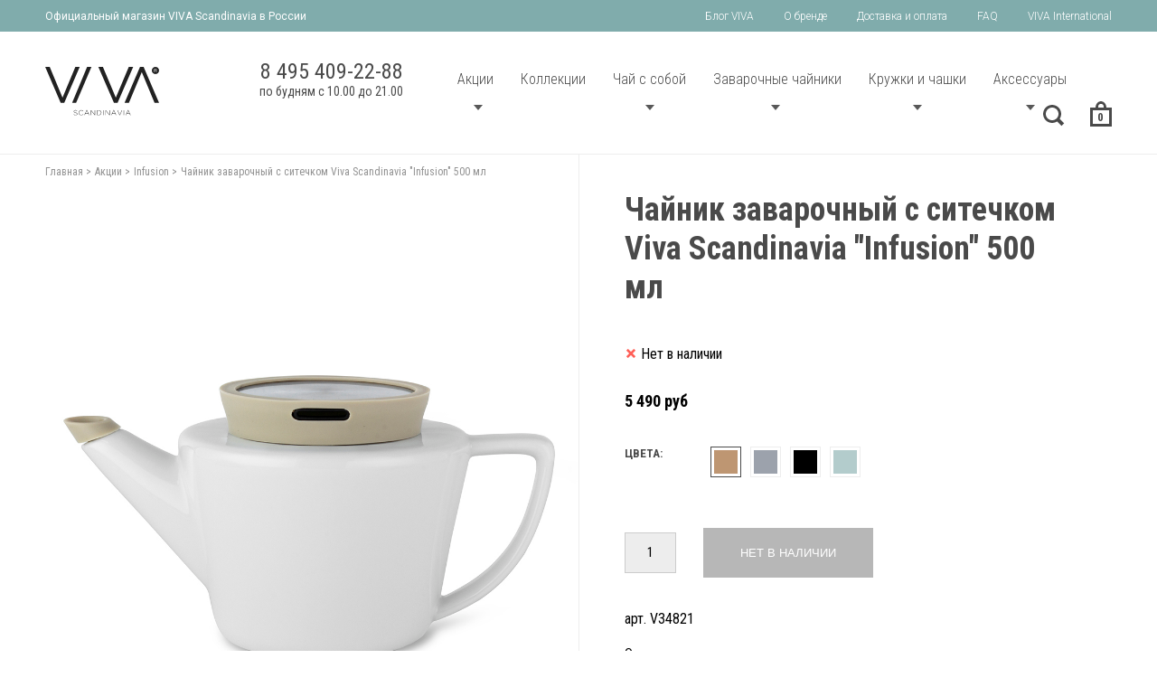

--- FILE ---
content_type: text/html; charset=utf-8
request_url: https://www.vivascandinavia.ru/collection/infusion-2/product/chaynik-zavarochnyy-s-sitechkom-infusion-500-ml-8
body_size: 19186
content:
<!DOCTYPE html>
<html>
  
<head><meta data-config="{&quot;product_id&quot;:127994287}" name="page-config" content="" /><meta data-config="{&quot;money_with_currency_format&quot;:{&quot;delimiter&quot;:&quot; &quot;,&quot;separator&quot;:&quot;.&quot;,&quot;format&quot;:&quot;%n %u&quot;,&quot;unit&quot;:&quot;руб&quot;,&quot;show_price_without_cents&quot;:1},&quot;currency_code&quot;:&quot;RUR&quot;,&quot;currency_iso_code&quot;:&quot;RUB&quot;,&quot;default_currency&quot;:{&quot;title&quot;:&quot;Российский рубль&quot;,&quot;code&quot;:&quot;RUR&quot;,&quot;rate&quot;:1.0,&quot;format_string&quot;:&quot;%n %u&quot;,&quot;unit&quot;:&quot;руб&quot;,&quot;price_separator&quot;:&quot;&quot;,&quot;is_default&quot;:true,&quot;price_delimiter&quot;:&quot;&quot;,&quot;show_price_with_delimiter&quot;:true,&quot;show_price_without_cents&quot;:true},&quot;facebook&quot;:{&quot;pixelActive&quot;:true,&quot;currency_code&quot;:&quot;RUB&quot;,&quot;use_variants&quot;:false},&quot;vk&quot;:{&quot;pixel_active&quot;:null,&quot;price_list_id&quot;:null},&quot;new_ya_metrika&quot;:true,&quot;ecommerce_data_container&quot;:&quot;dataLayer&quot;,&quot;common_js_version&quot;:&quot;v2&quot;,&quot;vue_ui_version&quot;:null,&quot;feedback_captcha_enabled&quot;:null,&quot;account_id&quot;:542931,&quot;hide_items_out_of_stock&quot;:false,&quot;forbid_order_over_existing&quot;:true,&quot;minimum_items_price&quot;:null,&quot;enable_comparison&quot;:true,&quot;locale&quot;:&quot;ru&quot;,&quot;client_group&quot;:null,&quot;consent_to_personal_data&quot;:{&quot;active&quot;:false,&quot;obligatory&quot;:true,&quot;description&quot;:&quot;Настоящим подтверждаю, что я ознакомлен и согласен с условиями \u003ca href=&#39;/page/oferta&#39; target=&#39;blank&#39;\u003eоферты и политики конфиденциальности\u003c/a\u003e.&quot;},&quot;recaptcha_key&quot;:&quot;6LfXhUEmAAAAAOGNQm5_a2Ach-HWlFKD3Sq7vfFj&quot;,&quot;recaptcha_key_v3&quot;:&quot;6LcZi0EmAAAAAPNov8uGBKSHCvBArp9oO15qAhXa&quot;,&quot;yandex_captcha_key&quot;:&quot;ysc1_ec1ApqrRlTZTXotpTnO8PmXe2ISPHxsd9MO3y0rye822b9d2&quot;,&quot;checkout_float_order_content_block&quot;:false,&quot;available_products_characteristics_ids&quot;:null,&quot;sber_id_app_id&quot;:&quot;5b5a3c11-72e5-4871-8649-4cdbab3ba9a4&quot;,&quot;theme_generation&quot;:2,&quot;quick_checkout_captcha_enabled&quot;:false,&quot;max_order_lines_count&quot;:500,&quot;sber_bnpl_min_amount&quot;:1000,&quot;sber_bnpl_max_amount&quot;:150000,&quot;counter_settings&quot;:{&quot;data_layer_name&quot;:&quot;dataLayer&quot;,&quot;new_counters_setup&quot;:false,&quot;add_to_cart_event&quot;:true,&quot;remove_from_cart_event&quot;:true,&quot;add_to_wishlist_event&quot;:true},&quot;site_setting&quot;:{&quot;show_cart_button&quot;:true,&quot;show_service_button&quot;:false,&quot;show_marketplace_button&quot;:false,&quot;show_quick_checkout_button&quot;:false},&quot;warehouses&quot;:[],&quot;captcha_type&quot;:&quot;google&quot;,&quot;human_readable_urls&quot;:false}" name="shop-config" content="" /><meta name='js-evnvironment' content='production' /><meta name='default-locale' content='ru' /><meta name='insales-redefined-api-methods' content="[]" /><script src="/packs/js/shop_bundle-2b0004e7d539ecb78a46.js"></script><script type="text/javascript" src="https://static.insales-cdn.com/assets/common-js/common.v2.25.28.js"></script><script type="text/javascript" src="https://static.insales-cdn.com/assets/static-versioned/v3.72/static/libs/lodash/4.17.21/lodash.min.js"></script>
<!--InsalesCounter -->
<script type="text/javascript">
(function() {
  if (typeof window.__insalesCounterId !== 'undefined') {
    return;
  }

  try {
    Object.defineProperty(window, '__insalesCounterId', {
      value: 542931,
      writable: true,
      configurable: true
    });
  } catch (e) {
    console.error('InsalesCounter: Failed to define property, using fallback:', e);
    window.__insalesCounterId = 542931;
  }

  if (typeof window.__insalesCounterId === 'undefined') {
    console.error('InsalesCounter: Failed to set counter ID');
    return;
  }

  let script = document.createElement('script');
  script.async = true;
  script.src = '/javascripts/insales_counter.js?7';
  let firstScript = document.getElementsByTagName('script')[0];
  firstScript.parentNode.insertBefore(script, firstScript);
})();
</script>
<!-- /InsalesCounter -->
    <script type="text/javascript">
      (function() {
        (function(w,c){w[c]=w[c]||function(){(w[c].q=w[c].q||[]).push(arguments)};})(window,'convead');

function ready(fn) {
  if (document.readyState != 'loading'){
    fn();
  } else {
    document.addEventListener('DOMContentLoaded', fn);
  }
}

function ajaxRequest(url, success, fail, complete) {
  success = success || function() {};
  fail = fail || function() {};
  complete = complete || function() {};
  const xhr = new XMLHttpRequest()
  xhr.open('GET', url, true);
  xhr.setRequestHeader('Content-type', 'application/json; charset=utf-8');
  xhr.onreadystatechange = function() {
    if (xhr.readyState == 4) {
      if (xhr.status == 200) {
        var data;
        try {
          data = JSON.parse(xhr.responseText)
        } catch (e) {
          console.warn(e)
        }
        success(data);
        complete(xhr);
      } else {
        fail(xhr);
        complete(xhr);
      }
    }
  }
  xhr.send();
}

ready(function(){
  
  function set_current_cart_info() {
    ConveadCookies.set('convead_cart_info', JSON.stringify({
      count: window.convead_cart_info.items_count, 
      price: window.convead_cart_info.items_price
    }), {path: '/'}); 
  }

  function is_success_order_page() {
    var regex = new RegExp('^/orders/');
    return regex.exec(window.location.pathname) != null;
  }

  function update_cart_legacy(callback) {
    // Update cart
    var json = ConveadCookies.get('convead_cart_info')
    var current_cart_info = (json && JSON.parse(json)) || null;
    var insales_cart_items = [];
    
    ajaxRequest('/cart_items.json', function (cart) {
      if (!cart) return

      for (var order_line of cart.order_lines) {
        insales_cart_items.push({
          product_id: order_line.product_id,
          qnt: order_line.quantity,
          price: order_line.sale_price
        });
      };
      window.convead_cart_info = {
        items_count: cart.items_count,
        items_price: cart.items_price,
        items: insales_cart_items
      };
      if (current_cart_info == null) {
        set_current_cart_info(); 
      } else {
        if ((current_cart_info.count != window.convead_cart_info.items_count) || (current_cart_info.price != window.convead_cart_info.items_price)) {
          set_current_cart_info();
          if (!is_success_order_page()) {
            window.convead('event', 'update_cart', {items: window.convead_cart_info.items});
          }
        }
      }

    }, null, callback);
  }

  function update_cart_common() {
    var skipFirst = true;
    var send_cart = function($data) {
      var items = [];
      for (var k in $data.order_lines) {
        var offer = $data.order_lines[k];
        items.push({
          product_id: offer.product_id,
          qnt: offer.quantity,
          price: offer.sale_price
        });
      }
      window.convead('event', 'update_cart', {items: items});
    }
    Events('onCart_Update').subscribe(function( $data ) {
      if (skipFirst) skipFirst = false;
      else {
        send_cart($data);
      }
    })
    Events('addToCart').subscribe(function() {
      new InSales.Cart({ draw: function( $data ) {
        send_cart($data);
      } })
    })
  }

  function send_view_product() {
    if (typeof(window.convead_product_info) == 'undefined') return;

    window.convead('event', 'view_product', window.convead_product_info);
  }

  function send_link() {
    window.convead('event', 'link', {}, window.ConveadSettings.visitor_info);
  }

  // Initialize Convead settings
  window.ConveadSettings = window.ConveadSettings || {};
  window.ConveadSettings.app_key = '453ba4c3004b422cb6c077a748001d92';
  window.ConveadSettings.onload = function() {
    if (typeof window.Events === 'function') {
      update_cart_common();
      send_view_product();
    } else {
      // Must call update cart event before link event when it is legacy api
      window.ConveadSettings.disable_auto_event_link = true;
      update_cart_legacy(function() {
        send_link();
        send_view_product();
      });
    }
  }

  // Get current visitor info
  ajaxRequest(
    "/client_account/contacts.json",
    function(data, textStatus) {
      if (data && data.status == 'ok') {
        window.ConveadSettings.visitor_uid = data.client.id;
        if (typeof window.ConveadSettings.visitor_info == 'undefined') window.ConveadSettings.visitor_info = {};
        window.ConveadSettings.visitor_info.first_name = data.client.name;
        window.ConveadSettings.visitor_info.last_name = data.client.surname;
        window.ConveadSettings.visitor_info.email = data.client.email;
        window.ConveadSettings.visitor_info.phone = data.client.phone;
      }
    },
    null,
    function() {
      (function(d){var ts = (+new Date()/86400000|0)*86400;var s = d.createElement('script');s.type = 'text/javascript';s.async = true;s.charset = 'utf-8';s.src = 'https://tracker.convead.io/widgets/'+ts+'/widget-453ba4c3004b422cb6c077a748001d92.js';var x = d.getElementsByTagName('script')[0];x.parentNode.insertBefore(s, x);})(document);
    }
  );

});

      })();
    </script>

    <script type="text/javascript">
      (function() {
        (function(w,c){w[c]=w[c]||function(){(w[c].q=w[c].q||[]).push(arguments)};})(window,'convead');

function ready(fn) {
  if (document.readyState != 'loading'){
    fn();
  } else {
    document.addEventListener('DOMContentLoaded', fn);
  }
}

function ajaxRequest(url, success, fail, complete) {
  success = success || function() {};
  fail = fail || function() {};
  complete = complete || function() {};
  const xhr = new XMLHttpRequest()
  xhr.open('GET', url, true);
  xhr.setRequestHeader('Content-type', 'application/json; charset=utf-8');
  xhr.onreadystatechange = function() {
    if (xhr.readyState == 4) {
      if (xhr.status == 200) {
        var data;
        try {
          data = JSON.parse(xhr.responseText)
        } catch (e) {
          console.warn(e)
        }
        success(data);
        complete(xhr);
      } else {
        fail(xhr);
        complete(xhr);
      }
    }
  }
  xhr.send();
}

ready(function(){
  
  function set_current_cart_info() {
    ConveadCookies.set('convead_cart_info', JSON.stringify({
      count: window.convead_cart_info.items_count, 
      price: window.convead_cart_info.items_price
    }), {path: '/'}); 
  }

  function is_success_order_page() {
    var regex = new RegExp('^/orders/');
    return regex.exec(window.location.pathname) != null;
  }

  function update_cart_legacy(callback) {
    // Update cart
    var json = ConveadCookies.get('convead_cart_info')
    var current_cart_info = (json && JSON.parse(json)) || null;
    var insales_cart_items = [];
    
    ajaxRequest('/cart_items.json', function (cart) {
      if (!cart) return

      for (var order_line of cart.order_lines) {
        insales_cart_items.push({
          product_id: order_line.product_id,
          qnt: order_line.quantity,
          price: order_line.sale_price
        });
      };
      window.convead_cart_info = {
        items_count: cart.items_count,
        items_price: cart.items_price,
        items: insales_cart_items
      };
      if (current_cart_info == null) {
        set_current_cart_info(); 
      } else {
        if ((current_cart_info.count != window.convead_cart_info.items_count) || (current_cart_info.price != window.convead_cart_info.items_price)) {
          set_current_cart_info();
          if (!is_success_order_page()) {
            window.convead('event', 'update_cart', {items: window.convead_cart_info.items});
          }
        }
      }

    }, null, callback);
  }

  function update_cart_common() {
    var skipFirst = true;
    var send_cart = function($data) {
      var items = [];
      for (var k in $data.order_lines) {
        var offer = $data.order_lines[k];
        items.push({
          product_id: offer.product_id,
          qnt: offer.quantity,
          price: offer.sale_price
        });
      }
      window.convead('event', 'update_cart', {items: items});
    }
    Events('onCart_Update').subscribe(function( $data ) {
      if (skipFirst) skipFirst = false;
      else {
        send_cart($data);
      }
    })
    Events('addToCart').subscribe(function() {
      new InSales.Cart({ draw: function( $data ) {
        send_cart($data);
      } })
    })
  }

  function send_view_product() {
    if (typeof(window.convead_product_info) == 'undefined') return;

    window.convead('event', 'view_product', window.convead_product_info);
  }

  function send_link() {
    window.convead('event', 'link', {}, window.ConveadSettings.visitor_info);
  }

  // Initialize Convead settings
  window.ConveadSettings = window.ConveadSettings || {};
  window.ConveadSettings.app_key = 'ee24d3980506a74e0cfe5115b4721ab2';
  window.ConveadSettings.onload = function() {
    if (typeof window.Events === 'function') {
      update_cart_common();
      send_view_product();
    } else {
      // Must call update cart event before link event when it is legacy api
      window.ConveadSettings.disable_auto_event_link = true;
      update_cart_legacy(function() {
        send_link();
        send_view_product();
      });
    }
  }

  // Get current visitor info
  ajaxRequest(
    "/client_account/contacts.json",
    function(data, textStatus) {
      if (data && data.status == 'ok') {
        window.ConveadSettings.visitor_uid = data.client.id;
        if (typeof window.ConveadSettings.visitor_info == 'undefined') window.ConveadSettings.visitor_info = {};
        window.ConveadSettings.visitor_info.first_name = data.client.name;
        window.ConveadSettings.visitor_info.last_name = data.client.surname;
        window.ConveadSettings.visitor_info.email = data.client.email;
        window.ConveadSettings.visitor_info.phone = data.client.phone;
      }
    },
    null,
    function() {
      (function(d){var ts = (+new Date()/86400000|0)*86400;var s = d.createElement('script');s.type = 'text/javascript';s.async = true;s.charset = 'utf-8';s.src = 'https://tracker.convead.io/widgets/'+ts+'/widget-ee24d3980506a74e0cfe5115b4721ab2.js';var x = d.getElementsByTagName('script')[0];x.parentNode.insertBefore(s, x);})(document);
    }
  );

});

      })();
    </script>

  
  



  <title>
    
    
        Чайник заварочный с ситечком Viva Scandinavia "Infusion" 500 мл - скандинавский дизайн | Интернет-магазин Vivascandinavia
    
  </title>






<!-- meta -->
<meta charset="UTF-8" />
<meta name="keywords" content='Чайник заварочный с ситечком Viva Scandinavia "Infusion" 500 мл - скандинавский дизайн | Интернет-магазин Vivascandinavia'/>

<meta name="description" content='Купить с доставкой Чайник заварочный с ситечком Viva Scandinavia Infusion 500 мл.
Цена - 5 490 руб. Официальный дилер Viva Scandinavia.
☎️ 8 495 409-22-88
Смотрите все товары в разделе «Фарфоровые чайники»
'/>

<meta name="robots" content="index,follow" />
<meta http-equiv="X-UA-Compatible" content="IE=edge,chrome=1" />
<meta name="viewport" content="width=device-width, initial-scale=1.0" />
<meta name="SKYPE_TOOLBAR" content="SKYPE_TOOLBAR_PARSER_COMPATIBLE" />

<link rel="shortcut icon" type="image/png" href="https://static.insales-cdn.com/assets/1/6315/1538219/1728660242/favicon.png">




    <meta property="og:title" content="Чайник заварочный с ситечком Viva Scandinavia Infusion 500 мл" />
    <meta property="og:type" content="website" />
    <meta property="og:url" content="https://www.vivascandinavia.ru/collection/infusion-2/product/chaynik-zavarochnyy-s-sitechkom-infusion-500-ml-8" />
    
      <meta property="og:image" content="https://static.insales-cdn.com/images/products/1/7916/263347948/V34821.jpg" />
    
  

<!-- fixes -->
<!--[if IE]>
<script src="//html5shiv.googlecode.com/svn/trunk/html5.js"></script><![endif]-->
<!--[if lt IE 9]>
<script src="//css3-mediaqueries-js.googlecode.com/svn/trunk/css3-mediaqueries.js"></script>
<![endif]-->

<script type="application/ld+json">
{
  "@context":"https://schema.org",
  "@type":"Product",
  "productID":"127994287",
  "name":"Чайник заварочный с ситечком Viva Scandinavia "Infusion" 500 мл",
  "description":" Заварочный чайник Infusion из фарфора создан для настоящих чайных гурманов и любителей ароматного чая. Модель воплощает в себе лаконичность и роскошную чистоту скандинавской эстетики.
Этот заварочный чайник из фарфора, который превосходно удерживает тепло, вместе с плотно прилегающей силиконовой крышкой дают возможность чайным листьям полностью раскрыть свои свойства. А мелкоячеистое ситечко отфильтрует даже самые мелкие чаинки. Носик drip-free обеспечивает аккуратное наливание чая в чашки.
Объем 500 мл дает возможность приготовить 2 чашки чая.
Подходит для мытья в посудомоечной машине.",
  "url":"/collection/infusion-2/product/chaynik-zavarochnyy-s-sitechkom-infusion-500-ml-8",
  "image":"https://static.insales-cdn.com/images/products/1/7916/263347948/compact_V34821.jpg",
  "brand":"vivascandinavia",
  "offers": [
    {
      "@type": "Offer",
      "price": "5490.0",
      "priceCurrency": "RUB",
      "availability":  "https://schema.org/OutOfStock"
    }	
  ]
}
</script>


  
  <link href="https://fonts.googleapis.com/css?family=Roboto+Condensed:300,400,400i,700|Roboto:300,400,400i,700" rel="stylesheet">

<link href="//maxcdn.bootstrapcdn.com/font-awesome/4.7.0/css/font-awesome.min.css" rel="stylesheet" />

<link href="https://static.insales-cdn.com/assets/1/6315/1538219/1728660242/fonts.css" rel="stylesheet" type="text/css" />
<link href="https://static.insales-cdn.com/assets/1/6315/1538219/1728660242/spider.css" rel="stylesheet" type="text/css" />
<link href="https://static.insales-cdn.com/assets/1/6315/1538219/1728660242/base.css" rel="stylesheet" type="text/css" />
<link href="https://static.insales-cdn.com/assets/1/6315/1538219/1728660242/plugins.css" rel="stylesheet" type="text/css" />
<link href="https://static.insales-cdn.com/assets/1/6315/1538219/1728660242/theme.css" rel="stylesheet" type="text/css" />

<meta name='product-id' content='127994287' />
</head>





<body class="template-is-product not-index-page">

  <div class="top-header hidden-md">
		<div class="row flex-middle">
			<div class="cell-5">
				Официальный магазин VIVA Scandinavia в России
			</div>
			<div class="cell-7 flex-end">
				












  <ul class="main-menu menu">
    
    
      
      

      
<li class="main-menu-item menu-item level-1 item-is-  " >
  
  

  <a href="http://blog.vivascandinavia.ru/" class=" main-menu-link menu-link level-1" >
    
    Блог VIVA
    
    
  </a>

  
    </li>



    
      
      

      
<li class="main-menu-item menu-item level-1 item-is-  " >
  
  

  <a href="/page/o-brende" class=" main-menu-link menu-link level-1" >
    
    О бренде
    
    
  </a>

  
    </li>



    
      
      

      
<li class="main-menu-item menu-item level-1 item-is-  " >
  
  

  <a href="/page/delivery" class=" main-menu-link menu-link level-1" >
    
    Доставка и оплата
    
    
  </a>

  
    </li>



    
      
      

      
<li class="main-menu-item menu-item level-1 item-is-  " >
  
  

  <a href="/page/faq" class=" main-menu-link menu-link level-1" >
    
    FAQ
    
    
  </a>

  
    </li>



    
      
      

      
<li class="main-menu-item menu-item level-1 item-is-  " >
  
  

  <a href="/page/country" class=" main-menu-link menu-link level-1" >
    
    VIVA International
    
    
  </a>

  
    </li>



    
  </ul>




















			</div> 
		</div>
	</div>
<header>
    
	<div class="row flex-middle">
		 <div class="cell-2">
		 
			<a href="/" class="logotype in-header">
				<img src="https://static.insales-cdn.com/assets/1/6315/1538219/1728660242/logo_viva.svg" alt="logo">
			</a>
			
		 </div>
		 <div class="cell-10 text-right">
			<div class="row text-right flex-end flex-middle">
			    <div class="hidden-md cell-">
			     <div class="top-phone">
					8 495 409-22-88
				    <span>по будням с 10.00 до 21.00</span>
				 </div>
			    </div>
				<div class="hidden-md cell-">
					 











  

<ul class="main-menu menu level-1 row flex-between">
  
    
    
    
    
    
    
    
    
    
      
      
      
      

      
<li class="main-menu-item menu-item level-1 item-is-spetspredlozhenie is-current is-drop_anchor" >
  
  

  <a href="/collection/spetspredlozhenie" class=" main-menu-link menu-link level-1" >
    
    Акции
    
     
      
      <button class="main-menu-marker menu-marker menu-marker level-1 is-button-active" type="button"  data-tab-active></button>
    
    
  </a>

  
  

    <ul class="main-menu menu level-2 is-drop_target" >

    


      
      
   

  
    
    
    
    
    
    
    
    
    
      
      
      
      

      
<li class="main-menu-item menu-item level-2 item-is-podarki-do-1500-rub  " >
  
  

  <a href="/collection/podarki-do-1500-rub" class=" main-menu-link menu-link level-2" >
    
    	  
    		<div class="col-img-sub-wrapper">
    			<img src="https://static.insales-cdn.com/r/gTE-OrS16Gg/rs:fit:256:256:1/plain/images/collections/1/1719/72255159/large_idea.jpg@jpg" class="">
    		</div>		
    	  		
    
    Подарки до 3500 руб
    
    
  </a>

  
    </li>




      
      
   

  
    
    
    
    
    
    
    
    
    
      
      
      
        
          </ul>
          </li>
        
      
      

      
<li class="main-menu-item menu-item level-1 item-is-kollektsii  " >
  
  

  <a href="/collection/kollektsii" class=" main-menu-link menu-link level-1" >
    
    Коллекции
    
    
  </a>

  
    </li>




      
      
   

  
    
    
    
    
    
    
    
    
    
      
      
      
      

      
<li class="main-menu-item menu-item level-1 item-is-recharge  is-drop_anchor" >
  
  

  <a href="/collection/recharge" class=" main-menu-link menu-link level-1" >
    
    Чай с собой
    
     
      
      <button class="main-menu-marker menu-marker menu-marker level-1 " type="button"  ></button>
    
    
  </a>

  
  

    <ul class="main-menu menu level-2 is-drop_target" >

    


      
      
   

  
    
    
    
    
    
    
    
    
    
      
      
      
      

      
<li class="main-menu-item menu-item level-2 item-is-tambler-dlya-zavarivaniya-chaya-viva-scandinavia-recharge  " >
  
  

  <a href="/collection/tambler-dlya-zavarivaniya-chaya-viva-scandinavia-recharge" class=" main-menu-link menu-link level-2" >
    
    	  
    		<div class="col-img-sub-wrapper">
    			<img src="https://static.insales-cdn.com/r/C3AH4AhwS_g/rs:fit:256:256:1/plain/images/collections/1/1226/71353546/large_Recarge.jpg@jpg" class="">
    		</div>		
    	  		
    
    Тамблер для заваривания чая Viva Scandinavia "Recharge"
    
    
  </a>

  
    </li>




      
      
   

  
    
    
    
    
    
    
    
    
    
      
      
      
      

      
<li class="main-menu-item menu-item level-2 item-is-httpswwwvivascandinaviarucollectiontermokruzhka-viva-scandinavia-minimaproductv22001-chaynaya-kruzhka-04l-termosteklo-minima  " >
  
  

  <a href="/collection/httpswwwvivascandinaviarucollectiontermokruzhka-viva-scandinavia-minimaproductv22001-chaynaya-kruzhka-04l-termosteklo-minima" class=" main-menu-link menu-link level-2" >
    
    	  
    		<div class="col-img-sub-wrapper">
    			<img src="https://static.insales-cdn.com/r/dmijrWLXr-g/rs:fit:256:256:1/plain/images/collections/1/115/71254131/large_V22001.jpg@jpg" class="">
    		</div>		
    	  		
    
    Термокружка Viva Scandinavia "Minima™
    
    
  </a>

  
    </li>




      
      
   

  
    
    
    
    
    
    
    
    
    
      
      
      
      

      
<li class="main-menu-item menu-item level-2 item-is-skladnoe-sitechko-dlya-zavarivaniya-chaya-viva-scandinavia-infusion  " >
  
  

  <a href="/collection/skladnoe-sitechko-dlya-zavarivaniya-chaya-viva-scandinavia-infusion" class=" main-menu-link menu-link level-2" >
    
    	  
    		<div class="col-img-sub-wrapper">
    			<img src="https://static.insales-cdn.com/r/Tea44R8MxUE/rs:fit:256:256:1/plain/images/collections/1/1232/71353552/large_Colasible_infuser.jpg@jpg" class="">
    		</div>		
    	  		
    
    Складное ситечко для заваривания чая Viva Scandinavia "Infusion"
    
    
  </a>

  
    </li>




      
      
   

  
    
    
    
    
    
    
    
    
    
      
      
      
        
          </ul>
          </li>
        
      
      

      
<li class="main-menu-item menu-item level-1 item-is-chayniki-zavarochnye  is-drop_anchor" >
  
  

  <a href="/collection/chayniki-zavarochnye" class=" main-menu-link menu-link level-1" >
    
    Заварочные чайники
    
     
      
      <button class="main-menu-marker menu-marker menu-marker level-1 " type="button"  ></button>
    
    
  </a>

  
  

    <ul class="main-menu menu level-2 is-drop_target" >

    


      
      
   

  
    
    
    
    
    
    
    
    
    
      
      
      
      

      
<li class="main-menu-item menu-item level-2 item-is-steklyannye-chayniki  " >
  
  

  <a href="/collection/steklyannye-chayniki" class=" main-menu-link menu-link level-2" >
    
    	  
    		<div class="col-img-sub-wrapper">
    			<img src="https://static.insales-cdn.com/r/IeN_IBtJ2xQ/rs:fit:256:256:1/plain/images/collections/1/1204/71353524/large_Glass_tea_pot.jpg@jpg" class="">
    		</div>		
    	  		
    
    Стеклянные чайники
    
    
  </a>

  
    </li>




      
      
   

  
    
    
    
    
    
    
    
    
    
      
      
      
      

      
<li class="main-menu-item menu-item level-2 item-is-farforovye-chayniki  " >
  
  

  <a href="/collection/farforovye-chayniki" class=" main-menu-link menu-link level-2" >
    
    	  
    		<div class="col-img-sub-wrapper">
    			<img src="https://static.insales-cdn.com/r/aHIlHY5N3qg/rs:fit:256:256:1/plain/images/collections/1/1205/71353525/large_Porcelain_tea_pot.jpg@jpg" class="">
    		</div>		
    	  		
    
    Фарфоровые чайники
    
    
  </a>

  
    </li>




      
      
   

  
    
    
    
    
    
    
    
    
    
      
      
      
      

      
<li class="main-menu-item menu-item level-2 item-is-chugunnye-chayniki  " >
  
  

  <a href="/collection/chugunnye-chayniki" class=" main-menu-link menu-link level-2" >
    
    	  
    		<div class="col-img-sub-wrapper">
    			<img src="https://static.insales-cdn.com/r/nJZilw6yMv8/rs:fit:256:256:1/plain/images/collections/1/3555/88673763/large_V82149_1_500x500.jpg@jpg" class="">
    		</div>		
    	  		
    
    Чугунные чайники
    
    
  </a>

  
    </li>




      
      
   

  
    
    
    
    
    
    
    
    
    
      
      
      
      

      
<li class="main-menu-item menu-item level-2 item-is-grafiny-i-stakany  " >
  
  

  <a href="/collection/grafiny-i-stakany" class=" main-menu-link menu-link level-2" >
    
    	  
    		<div class="col-img-sub-wrapper">
    			<img src="https://static.insales-cdn.com/r/PxiDgTl5Tjw/rs:fit:256:256:1/plain/images/collections/1/1207/71353527/large_Ice_tea_carafe.jpg@jpg" class="">
    		</div>		
    	  		
    
    Графины
    
    
  </a>

  
    </li>




      
      
   

  
    
    
    
    
    
    
    
    
    
      
      
      
      

      
<li class="main-menu-item menu-item level-2 item-is-chaynye-nabory  " >
  
  

  <a href="/collection/chaynye-nabory" class=" main-menu-link menu-link level-2" >
    
    	  
    		<div class="col-img-sub-wrapper">
    			<img src="https://static.insales-cdn.com/r/eg-xnN_2F58/rs:fit:256:256:1/plain/images/collections/1/1208/71353528/large_tea_set.jpg@jpg" class="">
    		</div>		
    	  		
    
    Чайные наборы
    
    
  </a>

  
    </li>




      
      
   

  
    
    
    
    
    
    
    
    
    
      
      
      
        
          </ul>
          </li>
        
      
      

      
<li class="main-menu-item menu-item level-1 item-is-chashki-i-krujki  is-drop_anchor" >
  
  

  <a href="/collection/chashki-i-krujki" class=" main-menu-link menu-link level-1" >
    
    Кружки и чашки
    
     
      
      <button class="main-menu-marker menu-marker menu-marker level-1 " type="button"  ></button>
    
    
  </a>

  
  

    <ul class="main-menu menu level-2 is-drop_target" >

    


      
      
   

  
    
    
    
    
    
    
    
    
    
      
      
      
      

      
<li class="main-menu-item menu-item level-2 item-is-kruzhki  " >
  
  

  <a href="/collection/kruzhki" class=" main-menu-link menu-link level-2" >
    
    	  
    		<div class="col-img-sub-wrapper">
    			<img src="https://static.insales-cdn.com/r/NtUSJWnKFOY/rs:fit:256:256:1/plain/images/collections/1/1209/71353529/large_Mugs.jpg@jpg" class="">
    		</div>		
    	  		
    
    Кружки
    
    
  </a>

  
    </li>




      
      
   

  
    
    
    
    
    
    
    
    
    
      
      
      
      

      
<li class="main-menu-item menu-item level-2 item-is-stakany  " >
  
  

  <a href="/collection/stakany" class=" main-menu-link menu-link level-2" >
    
    	  
    		<div class="col-img-sub-wrapper">
    			<img src="https://static.insales-cdn.com/r/XWck9ZuySpg/rs:fit:256:256:1/plain/images/collections/1/1210/71353530/large_Cup.jpg@jpg" class="">
    		</div>		
    	  		
    
    Стаканы
    
    
  </a>

  
    </li>




      
      
   

  
    
    
    
    
    
    
    
    
    
      
      
      
      

      
<li class="main-menu-item menu-item level-2 item-is-termobokaly  " >
  
  

  <a href="/collection/termobokaly" class=" main-menu-link menu-link level-2" >
    
    	  
    		<div class="col-img-sub-wrapper">
    			<img src="https://static.insales-cdn.com/r/jHoZmZYndyA/rs:fit:256:256:1/plain/images/collections/1/1211/71353531/large_dubble_wall_glass.jpg@jpg" class="">
    		</div>		
    	  		
    
    Термобокалы
    
    
  </a>

  
    </li>




      
      
   

  
    
    
    
    
    
    
    
    
    
      
      
      
      

      
<li class="main-menu-item menu-item level-2 item-is-chashki-s-blyudtsem  " >
  
  

  <a href="/collection/chashki-s-blyudtsem" class=" main-menu-link menu-link level-2" >
    
    	  
    		<div class="col-img-sub-wrapper">
    			<img src="https://static.insales-cdn.com/r/CJmxUegOVe4/rs:fit:256:256:1/plain/images/collections/1/1212/71353532/large_Classic_cup_and_saucer.jpg@jpg" class="">
    		</div>		
    	  		
    
    Чашки с блюдцем
    
    
  </a>

  
    </li>




      
      
   

  
    
    
    
    
    
    
    
    
    
      
      
      
      

      
<li class="main-menu-item menu-item level-2 item-is-kruzhki-zavarniki  " >
  
  

  <a href="/collection/kruzhki-zavarniki" class=" main-menu-link menu-link level-2" >
    
    	  
    		<div class="col-img-sub-wrapper">
    			<img src="https://static.insales-cdn.com/r/ENp4IQP_kjA/rs:fit:256:256:1/plain/images/collections/1/1214/71353534/large_Minima_cup.jpg@jpg" class="">
    		</div>		
    	  		
    
    Кружки заварники
    
    
  </a>

  
    </li>




      
      
   

  
    
    
    
    
    
    
    
    
    
      
      
      
        
          </ul>
          </li>
        
      
      

      
<li class="main-menu-item menu-item level-1 item-is-aksessuary  is-drop_anchor" >
  
  

  <a href="/collection/aksessuary" class=" main-menu-link menu-link level-1" >
    
    Аксессуары
    
     
      
      <button class="main-menu-marker menu-marker menu-marker level-1 " type="button"  ></button>
    
    
  </a>

  
  

    <ul class="main-menu menu level-2 is-drop_target" >

    


      
      
   

  
    
    
    
    
    
    
    
    
    
      
      
      
      

      
<li class="main-menu-item menu-item level-2 item-is-podnosypodstavki  " >
  
  

  <a href="/collection/podnosypodstavki" class=" main-menu-link menu-link level-2" >
    
    	  
    		<div class="col-img-sub-wrapper">
    			<img src="https://static.insales-cdn.com/r/YcLdR6ezl4Q/rs:fit:256:256:1/plain/images/collections/1/1215/71353535/large_Trays.jpg@jpg" class="">
    		</div>		
    	  		
    
    Подносы/подставки
    
    
  </a>

  
    </li>




      
      
   

  
    
    
    
    
    
    
    
    
    
      
      
      
      

      
<li class="main-menu-item menu-item level-2 item-is-saharnitsymolochniki  " >
  
  

  <a href="/collection/saharnitsymolochniki" class=" main-menu-link menu-link level-2" >
    
    	  
    		<div class="col-img-sub-wrapper">
    			<img src="https://static.insales-cdn.com/r/GcTn37-cP20/rs:fit:256:256:1/plain/images/collections/1/1216/71353536/large_Milk_and_suggar_set.jpg@jpg" class="">
    		</div>		
    	  		
    
    Сахарницы/молочники
    
    
  </a>

  
    </li>




      
      
   

  
    
    
    
    
    
    
    
    
    
      
      
      
      

      
<li class="main-menu-item menu-item level-2 item-is-zavarniki-2  " >
  
  

  <a href="/collection/zavarniki-2" class=" main-menu-link menu-link level-2" >
    
    	  
    		<div class="col-img-sub-wrapper">
    			<img src="https://static.insales-cdn.com/r/hjvCJK_J9WA/rs:fit:256:256:1/plain/images/collections/1/1217/71353537/large_Infuser.jpg@jpg" class="">
    		</div>		
    	  		
    
    Заварники
    
    
  </a>

  
    </li>




      
      
   

  
    
    
    
    
    
    
    
    
    
      
      
      
      

      
<li class="main-menu-item menu-item level-2 item-is-dlya-hraneniya  " >
  
  

  <a href="/collection/dlya-hraneniya" class=" main-menu-link menu-link level-2" >
    
    	  
    		<div class="col-img-sub-wrapper">
    			<img src="https://static.insales-cdn.com/r/hjIy2i7GGiE/rs:fit:256:256:1/plain/images/collections/1/1219/71353539/large_Storage.jpg@jpg" class="">
    		</div>		
    	  		
    
    Для хранения
    
    
  </a>

  
    </li>




      
      
   

  
    
    
    
    
    
    
    
    
    
      
      
      
      

      
<li class="main-menu-item menu-item level-2 item-is-chaynye-pomoschniki  " >
  
  

  <a href="/collection/chaynye-pomoschniki" class=" main-menu-link menu-link level-2" >
    
    	  
    		<div class="col-img-sub-wrapper">
    			<img src="https://static.insales-cdn.com/r/v0Of-kc-fxM/rs:fit:256:256:1/plain/images/collections/1/1220/71353540/large_Tea_friends.jpg@jpg" class="">
    		</div>		
    	  		
    
    Чайные помощники
    
    
  </a>

  
    </li>




      
      
        
        
          </ul>
          </li>
        
      
   

  


</ul>





















				</div> 
				<div class="cell- cell-12-md">
					 <span data-open-search="search" class="top-search-button">
					 <svg version="1.1" class="svg search" xmlns="http://www.w3.org/2000/svg" xmlns:xlink="http://www.w3.org/1999/xlink" x="0px" y="0px" viewBox="0 0 24 27" style="enable-background:new 0 0 29 27; width: 24px; height: 27px;" xml:space="preserve">
					 <path d="M10,2C4.5,2,0,6.5,0,12s4.5,10,10,10s10-4.5,10-10S15.5,2,10,2z M10,19c-3.9,0-7-3.1-7-7s3.1-7,7-7s7,3.1,7,7S13.9,19,10,19z" fill="#4A4A4A"></path>
						<rect fill="#4A4A4A" x="17" y="17" transform="matrix(0.7071 -0.7071 0.7071 0.7071 -9.2844 19.5856)" width="4" height="8"></rect></svg>
					 
					 </span>
					 <div class="hide">
  <div data-target-search="search" class="mobile_menu-modal">
    <div class="search-wrapper">
		<form action="/search" method="get" class="search_widget">
		  <div class="inpt-group">
			<input id="input-ajax" type="text" class="search-input inpt-control inpt search_widget-control" name="q" value="" placeholder="Найти" />
			<button type="submit" class="button-primary">
			  <i class="fa fa-search" aria-hidden="true"></i>
			</button>
		  </div>
		  <input type="hidden" name="lang" value="ru">
		  <div id="result-ajax">
			<div class="search-result"></div>
			<div class="wrapper-ajax"></div>
			<script type="text/template" data-template-id="search_view">
			
				 <% _.forEach(products, function (product){  %>
					 <div class="row flex-middle">
						<div class="cell-4">
						<a href="<%= product.url %>" class="card_micro-image">
							<img src="<%= product.first_image.compact_url %>">
						</a>
                    </div>
                    <div class="cell-8">
                      <div class="card_micro-info">
                        <a href="<%= product.url %>" class="card_micro-title">
                          <%= product.title %>
                        </a>

                        <div class="card_micro-prices">
                          <a href="<%= product.url %>" class="card_micro-price">
                            <%= Shop.money.format(product.variants[0].price) %>
                          </a>
                        </div>
                      </div>
                    </div>
                  </div>
					
				 <% }) %>	
			</script>
		  </div>
		</form>
    </div>
  </div>
</div>

					 <a href="/cart_items" class="cart-widget-link">
						<img src="https://static.insales-cdn.com/assets/1/6315/1538219/1728660242/cart.svg" alt="logo"> <span class="cart-widget-count" data-cartman-items-count>0</span>
					 </a>
					  <button class="bttn-prim bttn-burger" data-open-mobile="main">
						  <img src="https://static.insales-cdn.com/assets/1/6315/1538219/1728660242/burger.svg" alt="">
					  </button>
						








<div class="hide">
  <div data-target-mobile-menu="main" class="mobile_menu-modal">
    <div class="mobile_menu-middle">
      











  

<ul class="mobile_menu menu level-1 ">
  
    
    
    
    
    
    
    
    
    
      
      
      
      

      
<li class="mobile_menu-item menu-item level-1 item-is-spetspredlozhenie is-current " >
  
  

  <a href="/collection/spetspredlozhenie" class="js-toggle-menu   mobile_menu-link menu-link level-1" >
    
    Акции
    
     
      
      <button class="mobile_menu-marker menu-marker menu-marker level-1 is-button-active" type="button"  data-tab-active></button>
    
    
  </a>

  
  

    <ul class="mobile_menu menu level-2 " >

    


      
      
   

  
    
    
    
    
    
    
    
    
    
      
      
      
      

      
<li class="mobile_menu-item menu-item level-2 item-is-podarki-do-1500-rub  " >
  
  

  <a href="/collection/podarki-do-1500-rub" class=" mobile_menu-link menu-link level-2" >
    
    	  
    		<div class="col-img-sub-wrapper">
    			<img src="https://static.insales-cdn.com/r/gTE-OrS16Gg/rs:fit:256:256:1/plain/images/collections/1/1719/72255159/large_idea.jpg@jpg" class="">
    		</div>		
    	  		
    
    Подарки до 3500 руб
    
    
  </a>

  
    </li>




      
      
   

  
    
    
    
    
    
    
    
    
    
      
      
      
        
          </ul>
          </li>
        
      
      

      
<li class="mobile_menu-item menu-item level-1 item-is-kollektsii  " >
  
  

  <a href="/collection/kollektsii" class=" mobile_menu-link menu-link level-1" >
    
    Коллекции
    
    
  </a>

  
    </li>




      
      
   

  
    
    
    
    
    
    
    
    
    
      
      
      
      

      
<li class="mobile_menu-item menu-item level-1 item-is-recharge  " >
  
  

  <a href="/collection/recharge" class="js-toggle-menu   mobile_menu-link menu-link level-1" >
    
    Чай с собой
    
     
      
      <button class="mobile_menu-marker menu-marker menu-marker level-1 " type="button"  ></button>
    
    
  </a>

  
  

    <ul class="mobile_menu menu level-2 " >

    


      
      
   

  
    
    
    
    
    
    
    
    
    
      
      
      
      

      
<li class="mobile_menu-item menu-item level-2 item-is-tambler-dlya-zavarivaniya-chaya-viva-scandinavia-recharge  " >
  
  

  <a href="/collection/tambler-dlya-zavarivaniya-chaya-viva-scandinavia-recharge" class=" mobile_menu-link menu-link level-2" >
    
    	  
    		<div class="col-img-sub-wrapper">
    			<img src="https://static.insales-cdn.com/r/C3AH4AhwS_g/rs:fit:256:256:1/plain/images/collections/1/1226/71353546/large_Recarge.jpg@jpg" class="">
    		</div>		
    	  		
    
    Тамблер для заваривания чая Viva Scandinavia "Recharge"
    
    
  </a>

  
    </li>




      
      
   

  
    
    
    
    
    
    
    
    
    
      
      
      
      

      
<li class="mobile_menu-item menu-item level-2 item-is-httpswwwvivascandinaviarucollectiontermokruzhka-viva-scandinavia-minimaproductv22001-chaynaya-kruzhka-04l-termosteklo-minima  " >
  
  

  <a href="/collection/httpswwwvivascandinaviarucollectiontermokruzhka-viva-scandinavia-minimaproductv22001-chaynaya-kruzhka-04l-termosteklo-minima" class=" mobile_menu-link menu-link level-2" >
    
    	  
    		<div class="col-img-sub-wrapper">
    			<img src="https://static.insales-cdn.com/r/dmijrWLXr-g/rs:fit:256:256:1/plain/images/collections/1/115/71254131/large_V22001.jpg@jpg" class="">
    		</div>		
    	  		
    
    Термокружка Viva Scandinavia "Minima™
    
    
  </a>

  
    </li>




      
      
   

  
    
    
    
    
    
    
    
    
    
      
      
      
      

      
<li class="mobile_menu-item menu-item level-2 item-is-skladnoe-sitechko-dlya-zavarivaniya-chaya-viva-scandinavia-infusion  " >
  
  

  <a href="/collection/skladnoe-sitechko-dlya-zavarivaniya-chaya-viva-scandinavia-infusion" class=" mobile_menu-link menu-link level-2" >
    
    	  
    		<div class="col-img-sub-wrapper">
    			<img src="https://static.insales-cdn.com/r/Tea44R8MxUE/rs:fit:256:256:1/plain/images/collections/1/1232/71353552/large_Colasible_infuser.jpg@jpg" class="">
    		</div>		
    	  		
    
    Складное ситечко для заваривания чая Viva Scandinavia "Infusion"
    
    
  </a>

  
    </li>




      
      
   

  
    
    
    
    
    
    
    
    
    
      
      
      
        
          </ul>
          </li>
        
      
      

      
<li class="mobile_menu-item menu-item level-1 item-is-chayniki-zavarochnye  " >
  
  

  <a href="/collection/chayniki-zavarochnye" class="js-toggle-menu   mobile_menu-link menu-link level-1" >
    
    Заварочные чайники
    
     
      
      <button class="mobile_menu-marker menu-marker menu-marker level-1 " type="button"  ></button>
    
    
  </a>

  
  

    <ul class="mobile_menu menu level-2 " >

    


      
      
   

  
    
    
    
    
    
    
    
    
    
      
      
      
      

      
<li class="mobile_menu-item menu-item level-2 item-is-steklyannye-chayniki  " >
  
  

  <a href="/collection/steklyannye-chayniki" class=" mobile_menu-link menu-link level-2" >
    
    	  
    		<div class="col-img-sub-wrapper">
    			<img src="https://static.insales-cdn.com/r/IeN_IBtJ2xQ/rs:fit:256:256:1/plain/images/collections/1/1204/71353524/large_Glass_tea_pot.jpg@jpg" class="">
    		</div>		
    	  		
    
    Стеклянные чайники
    
    
  </a>

  
    </li>




      
      
   

  
    
    
    
    
    
    
    
    
    
      
      
      
      

      
<li class="mobile_menu-item menu-item level-2 item-is-farforovye-chayniki  " >
  
  

  <a href="/collection/farforovye-chayniki" class=" mobile_menu-link menu-link level-2" >
    
    	  
    		<div class="col-img-sub-wrapper">
    			<img src="https://static.insales-cdn.com/r/aHIlHY5N3qg/rs:fit:256:256:1/plain/images/collections/1/1205/71353525/large_Porcelain_tea_pot.jpg@jpg" class="">
    		</div>		
    	  		
    
    Фарфоровые чайники
    
    
  </a>

  
    </li>




      
      
   

  
    
    
    
    
    
    
    
    
    
      
      
      
      

      
<li class="mobile_menu-item menu-item level-2 item-is-chugunnye-chayniki  " >
  
  

  <a href="/collection/chugunnye-chayniki" class=" mobile_menu-link menu-link level-2" >
    
    	  
    		<div class="col-img-sub-wrapper">
    			<img src="https://static.insales-cdn.com/r/nJZilw6yMv8/rs:fit:256:256:1/plain/images/collections/1/3555/88673763/large_V82149_1_500x500.jpg@jpg" class="">
    		</div>		
    	  		
    
    Чугунные чайники
    
    
  </a>

  
    </li>




      
      
   

  
    
    
    
    
    
    
    
    
    
      
      
      
      

      
<li class="mobile_menu-item menu-item level-2 item-is-grafiny-i-stakany  " >
  
  

  <a href="/collection/grafiny-i-stakany" class=" mobile_menu-link menu-link level-2" >
    
    	  
    		<div class="col-img-sub-wrapper">
    			<img src="https://static.insales-cdn.com/r/PxiDgTl5Tjw/rs:fit:256:256:1/plain/images/collections/1/1207/71353527/large_Ice_tea_carafe.jpg@jpg" class="">
    		</div>		
    	  		
    
    Графины
    
    
  </a>

  
    </li>




      
      
   

  
    
    
    
    
    
    
    
    
    
      
      
      
      

      
<li class="mobile_menu-item menu-item level-2 item-is-chaynye-nabory  " >
  
  

  <a href="/collection/chaynye-nabory" class=" mobile_menu-link menu-link level-2" >
    
    	  
    		<div class="col-img-sub-wrapper">
    			<img src="https://static.insales-cdn.com/r/eg-xnN_2F58/rs:fit:256:256:1/plain/images/collections/1/1208/71353528/large_tea_set.jpg@jpg" class="">
    		</div>		
    	  		
    
    Чайные наборы
    
    
  </a>

  
    </li>




      
      
   

  
    
    
    
    
    
    
    
    
    
      
      
      
        
          </ul>
          </li>
        
      
      

      
<li class="mobile_menu-item menu-item level-1 item-is-chashki-i-krujki  " >
  
  

  <a href="/collection/chashki-i-krujki" class="js-toggle-menu   mobile_menu-link menu-link level-1" >
    
    Кружки и чашки
    
     
      
      <button class="mobile_menu-marker menu-marker menu-marker level-1 " type="button"  ></button>
    
    
  </a>

  
  

    <ul class="mobile_menu menu level-2 " >

    


      
      
   

  
    
    
    
    
    
    
    
    
    
      
      
      
      

      
<li class="mobile_menu-item menu-item level-2 item-is-kruzhki  " >
  
  

  <a href="/collection/kruzhki" class=" mobile_menu-link menu-link level-2" >
    
    	  
    		<div class="col-img-sub-wrapper">
    			<img src="https://static.insales-cdn.com/r/NtUSJWnKFOY/rs:fit:256:256:1/plain/images/collections/1/1209/71353529/large_Mugs.jpg@jpg" class="">
    		</div>		
    	  		
    
    Кружки
    
    
  </a>

  
    </li>




      
      
   

  
    
    
    
    
    
    
    
    
    
      
      
      
      

      
<li class="mobile_menu-item menu-item level-2 item-is-stakany  " >
  
  

  <a href="/collection/stakany" class=" mobile_menu-link menu-link level-2" >
    
    	  
    		<div class="col-img-sub-wrapper">
    			<img src="https://static.insales-cdn.com/r/XWck9ZuySpg/rs:fit:256:256:1/plain/images/collections/1/1210/71353530/large_Cup.jpg@jpg" class="">
    		</div>		
    	  		
    
    Стаканы
    
    
  </a>

  
    </li>




      
      
   

  
    
    
    
    
    
    
    
    
    
      
      
      
      

      
<li class="mobile_menu-item menu-item level-2 item-is-termobokaly  " >
  
  

  <a href="/collection/termobokaly" class=" mobile_menu-link menu-link level-2" >
    
    	  
    		<div class="col-img-sub-wrapper">
    			<img src="https://static.insales-cdn.com/r/jHoZmZYndyA/rs:fit:256:256:1/plain/images/collections/1/1211/71353531/large_dubble_wall_glass.jpg@jpg" class="">
    		</div>		
    	  		
    
    Термобокалы
    
    
  </a>

  
    </li>




      
      
   

  
    
    
    
    
    
    
    
    
    
      
      
      
      

      
<li class="mobile_menu-item menu-item level-2 item-is-chashki-s-blyudtsem  " >
  
  

  <a href="/collection/chashki-s-blyudtsem" class=" mobile_menu-link menu-link level-2" >
    
    	  
    		<div class="col-img-sub-wrapper">
    			<img src="https://static.insales-cdn.com/r/CJmxUegOVe4/rs:fit:256:256:1/plain/images/collections/1/1212/71353532/large_Classic_cup_and_saucer.jpg@jpg" class="">
    		</div>		
    	  		
    
    Чашки с блюдцем
    
    
  </a>

  
    </li>




      
      
   

  
    
    
    
    
    
    
    
    
    
      
      
      
      

      
<li class="mobile_menu-item menu-item level-2 item-is-kruzhki-zavarniki  " >
  
  

  <a href="/collection/kruzhki-zavarniki" class=" mobile_menu-link menu-link level-2" >
    
    	  
    		<div class="col-img-sub-wrapper">
    			<img src="https://static.insales-cdn.com/r/ENp4IQP_kjA/rs:fit:256:256:1/plain/images/collections/1/1214/71353534/large_Minima_cup.jpg@jpg" class="">
    		</div>		
    	  		
    
    Кружки заварники
    
    
  </a>

  
    </li>




      
      
   

  
    
    
    
    
    
    
    
    
    
      
      
      
        
          </ul>
          </li>
        
      
      

      
<li class="mobile_menu-item menu-item level-1 item-is-aksessuary  " >
  
  

  <a href="/collection/aksessuary" class="js-toggle-menu   mobile_menu-link menu-link level-1" >
    
    Аксессуары
    
     
      
      <button class="mobile_menu-marker menu-marker menu-marker level-1 " type="button"  ></button>
    
    
  </a>

  
  

    <ul class="mobile_menu menu level-2 " >

    


      
      
   

  
    
    
    
    
    
    
    
    
    
      
      
      
      

      
<li class="mobile_menu-item menu-item level-2 item-is-podnosypodstavki  " >
  
  

  <a href="/collection/podnosypodstavki" class=" mobile_menu-link menu-link level-2" >
    
    	  
    		<div class="col-img-sub-wrapper">
    			<img src="https://static.insales-cdn.com/r/YcLdR6ezl4Q/rs:fit:256:256:1/plain/images/collections/1/1215/71353535/large_Trays.jpg@jpg" class="">
    		</div>		
    	  		
    
    Подносы/подставки
    
    
  </a>

  
    </li>




      
      
   

  
    
    
    
    
    
    
    
    
    
      
      
      
      

      
<li class="mobile_menu-item menu-item level-2 item-is-saharnitsymolochniki  " >
  
  

  <a href="/collection/saharnitsymolochniki" class=" mobile_menu-link menu-link level-2" >
    
    	  
    		<div class="col-img-sub-wrapper">
    			<img src="https://static.insales-cdn.com/r/GcTn37-cP20/rs:fit:256:256:1/plain/images/collections/1/1216/71353536/large_Milk_and_suggar_set.jpg@jpg" class="">
    		</div>		
    	  		
    
    Сахарницы/молочники
    
    
  </a>

  
    </li>




      
      
   

  
    
    
    
    
    
    
    
    
    
      
      
      
      

      
<li class="mobile_menu-item menu-item level-2 item-is-zavarniki-2  " >
  
  

  <a href="/collection/zavarniki-2" class=" mobile_menu-link menu-link level-2" >
    
    	  
    		<div class="col-img-sub-wrapper">
    			<img src="https://static.insales-cdn.com/r/hjvCJK_J9WA/rs:fit:256:256:1/plain/images/collections/1/1217/71353537/large_Infuser.jpg@jpg" class="">
    		</div>		
    	  		
    
    Заварники
    
    
  </a>

  
    </li>




      
      
   

  
    
    
    
    
    
    
    
    
    
      
      
      
      

      
<li class="mobile_menu-item menu-item level-2 item-is-dlya-hraneniya  " >
  
  

  <a href="/collection/dlya-hraneniya" class=" mobile_menu-link menu-link level-2" >
    
    	  
    		<div class="col-img-sub-wrapper">
    			<img src="https://static.insales-cdn.com/r/hjIy2i7GGiE/rs:fit:256:256:1/plain/images/collections/1/1219/71353539/large_Storage.jpg@jpg" class="">
    		</div>		
    	  		
    
    Для хранения
    
    
  </a>

  
    </li>




      
      
   

  
    
    
    
    
    
    
    
    
    
      
      
      
      

      
<li class="mobile_menu-item menu-item level-2 item-is-chaynye-pomoschniki  " >
  
  

  <a href="/collection/chaynye-pomoschniki" class=" mobile_menu-link menu-link level-2" >
    
    	  
    		<div class="col-img-sub-wrapper">
    			<img src="https://static.insales-cdn.com/r/v0Of-kc-fxM/rs:fit:256:256:1/plain/images/collections/1/1220/71353540/large_Tea_friends.jpg@jpg" class="">
    		</div>		
    	  		
    
    Чайные помощники
    
    
  </a>

  
    </li>




      
      
        
        
          </ul>
          </li>
        
      
   

  


</ul>





















    </div>
  </div>
</div>







				</div>
			</div>
		 </div>
	</div>
</header>




  

        
        <script>
          window.convead_product_info = {
            product_id: '127994287',
            product_name: 'Чайник заварочный с ситечком Viva Scandinavia "Infusion" 500 мл',
            product_url: 'https://www.vivascandinavia.ru/collection/infusion-2/product/chaynik-zavarochnyy-s-sitechkom-infusion-500-ml-8'
          };
        </script>
      

<div class="product-page-wrapper">
	<div class="row">
		<div class="cell-6 cell-12-sm">
			<div class="breadcrumb-wrapper is-product">

  <ul class="breadcrumb">

    <li class="breadcrumb-item home">
      <a class="breadcrumb-link" title='Главная' href="/">Главная</a>
    </li>
    
      
        
        

        
          
        
          
            <li class="breadcrumb-item">
              <a class="breadcrumb-link" title='Акции' href="/collection/spetspredlozhenie">Акции</a>
            </li>
          
        
          
            <li class="breadcrumb-item">
              <a class="breadcrumb-link" title='Infusion' href="/collection/infusion-2">Infusion</a>
            </li>
          
        

        <li class="breadcrumb-item">
          <span class="breadcrumb-link current-page">Чайник заварочный с ситечком Viva Scandinavia "Infusion" 500 мл</span>
        </li>

    

  </ul>

</div>

			 

				  


<div class="gallery-wrapper" id="gallery-wrapper">

 

<div class="gallery-top">
  <div class="swiper-container js-product-gallery-main">
    <div class="swiper-wrapper">
        
        
        
          <div href="https://static.insales-cdn.com/images/products/1/7916/263347948/V34821.jpg" class="swiper-slide gallery-slide MagicZoom swiper-no-swiping"  data-gallery="gallery">
            
            <img itemprop="image" src="https://static.insales-cdn.com/images/products/1/7916/263347948/V34821.jpg" data-zoom="https://static.insales-cdn.com/images/products/1/7916/263347948/V34821.jpg" alt="Чайник заварочный с ситечком Viva Scandinavia &quot;Infusion&quot; 500 мл">
          </div>
        
        
        
          <div href="https://static.insales-cdn.com/images/products/1/599/487440983/V348-A1.jpg" class="swiper-slide gallery-slide MagicZoom swiper-no-swiping"  data-gallery="gallery">
            
            <img  src="https://static.insales-cdn.com/images/products/1/599/487440983/V348-A1.jpg" data-zoom="https://static.insales-cdn.com/images/products/1/599/487440983/V348-A1.jpg" alt="Чайник заварочный с ситечком Viva Scandinavia &quot;Infusion&quot; 500 мл">
          </div>
        
        
        
          <div href="https://static.insales-cdn.com/images/products/1/3752/204107432/V240-details-5_480x.jpg" class="swiper-slide gallery-slide MagicZoom swiper-no-swiping"  data-gallery="gallery">
            
            <img  src="https://static.insales-cdn.com/images/products/1/3752/204107432/V240-details-5_480x.jpg" data-zoom="https://static.insales-cdn.com/images/products/1/3752/204107432/V240-details-5_480x.jpg" alt="Чайник заварочный с ситечком Viva Scandinavia &quot;Infusion&quot; 500 мл">
          </div>
        
        
        
          <div href="https://static.insales-cdn.com/images/products/1/3756/204107436/V240-details-2_480x.jpg" class="swiper-slide gallery-slide MagicZoom swiper-no-swiping"  data-gallery="gallery">
            
            <img  src="https://static.insales-cdn.com/images/products/1/3756/204107436/V240-details-2_480x.jpg" data-zoom="https://static.insales-cdn.com/images/products/1/3756/204107436/V240-details-2_480x.jpg" alt="Чайник заварочный с ситечком Viva Scandinavia &quot;Infusion&quot; 500 мл">
          </div>
        
        
        
          <div href="https://static.insales-cdn.com/images/products/1/3753/204107433/V240-details-4_480x.jpg" class="swiper-slide gallery-slide MagicZoom swiper-no-swiping"  data-gallery="gallery">
            
            <img  src="https://static.insales-cdn.com/images/products/1/3753/204107433/V240-details-4_480x.jpg" data-zoom="https://static.insales-cdn.com/images/products/1/3753/204107433/V240-details-4_480x.jpg" alt="Чайник заварочный с ситечком Viva Scandinavia &quot;Infusion&quot; 500 мл">
          </div>
        
        
        
          <div href="https://static.insales-cdn.com/images/products/1/7881/263347913/V34801.jpg" class="swiper-slide gallery-slide MagicZoom swiper-no-swiping"  data-gallery="gallery">
            
            <img  src="https://static.insales-cdn.com/images/products/1/7881/263347913/V34801.jpg" data-zoom="https://static.insales-cdn.com/images/products/1/7881/263347913/V34801.jpg" alt="Чайник заварочный с ситечком Viva Scandinavia &quot;Infusion&quot; 500 мл">
          </div>
        
        
        
          <div href="https://static.insales-cdn.com/images/products/1/7882/263347914/V34824.jpg" class="swiper-slide gallery-slide MagicZoom swiper-no-swiping"  data-gallery="gallery">
            
            <img  src="https://static.insales-cdn.com/images/products/1/7882/263347914/V34824.jpg" data-zoom="https://static.insales-cdn.com/images/products/1/7882/263347914/V34824.jpg" alt="Чайник заварочный с ситечком Viva Scandinavia &quot;Infusion&quot; 500 мл">
          </div>
        
        
        
          <div href="https://static.insales-cdn.com/images/products/1/7883/263347915/V34833.jpg" class="swiper-slide gallery-slide MagicZoom swiper-no-swiping"  data-gallery="gallery">
            
            <img  src="https://static.insales-cdn.com/images/products/1/7883/263347915/V34833.jpg" data-zoom="https://static.insales-cdn.com/images/products/1/7883/263347915/V34833.jpg" alt="Чайник заварочный с ситечком Viva Scandinavia &quot;Infusion&quot; 500 мл">
          </div>
        
        
        
          <div href="https://static.insales-cdn.com/images/products/1/4382/362066206/V348-packaging-new-700.jpg" class="swiper-slide gallery-slide MagicZoom swiper-no-swiping"  data-gallery="gallery">
            
            <img  src="https://static.insales-cdn.com/images/products/1/4382/362066206/V348-packaging-new-700.jpg" data-zoom="https://static.insales-cdn.com/images/products/1/4382/362066206/V348-packaging-new-700.jpg" alt="Чайник заварочный с ситечком Viva Scandinavia &quot;Infusion&quot; 500 мл">
          </div>
        
    </div>
  </div>
  
  <div class="product-slider-pagination swiper-pagination"></div>
  <div class="swiper-button-top-gall">
	  
	  <div class="swiper-button-prev is-gallery"><img src="https://static.insales-cdn.com/assets/1/6315/1538219/1728660242/arrow_left.svg" /></div>
	  
	  <div class="swiper-qtn-img"><span class="swiper-pagination-current">1</span>/<span class="swiper-pagination-total">9</span></div>
	  
	  <div class="swiper-button-next is-gallery"><img src="https://static.insales-cdn.com/assets/1/6315/1538219/1728660242/arrow_right.svg" /></div>
  </div>
  
</div>

</div>


				

		</div>
		<div class="cell-6 cell-12-sm product-info-right-part">
			<div class="product-info-wrapper">
			 

<div class="product-info">

  <form  data-main-form  class="" action="/cart_items" method="post" data-product-id="127994287" data-recently-view="127994287" data-product-gallery=".js-product-gallery-main" data-ec-product='{"id":"127994287","name":"Чайник заварочный с ситечком Viva Scandinavia "Infusion" 500 мл","price":"5490.0","category":"Infusion"}'>
  <h1 class="product-title">
    Чайник заварочный с ситечком Viva Scandinavia "Infusion" 500 мл
  </h1>
  <div class="product-available" data-product-available>
    
    Товара нет в наличии
    
  </div>
  <div class="row flex-middle-sm">
		
	   <div class="product-prices">
         
		<div class="product-price  ">
		  <span data-product-price>5 490 руб</span>
		</div>
		
         
	  </div>
  </div>

	  
	    <div class="option-cvet option-cvet-product-page-wrapper">
		  <label class="">Цвета:</label>
		  <div class="color-block row">
		  
				
				<span>
					<span class="option-image active">
						<span class="option-image-round" style="background: #be9672">

						</span>

					</span>
				</span>
			
				
				
				<a href="/product/chaynik-zavarochnyy-s-sitechkom-infusion-500-ml">
					<span class="option-image">
						<span class="option-image-round" style="background: #9CA2AC">

						</span>

					</span>
				</a>
			
				
				
				<a href="/product/chaynik-zavarochnyy-s-sitechkom-infusion-500-ml-9">
					<span class="option-image">
						<span class="option-image-round" style="background: #000000">

						</span>

					</span>
				</a>
			
				
				
				<a href="/product/chaynik-zavarochnyy-s-sitechkom-infusion-500-ml-7">
					<span class="option-image">
						<span class="option-image-round" style="background: #b3cccc">

						</span>

					</span>
				</a>
			

		  </div>
		</div>
	  
  
    <input type="hidden" name="variant_id" value="217909546" >
  
	<div class="product-buy-zone row flex-middle flex-around-sm">
      
	
	   





<div data-quantity class="quantity is-product">
  <div class="quantity-controls">
  
    <input class="quantity-input" type="text" name="quantity" value="1" />
	
  </div>
</div>


    
      
	   <div class="product-buy">
	   
		<button type="submit" disabled data-item-add class="button-primary in-product not-availble">
		  Нет в наличии
		</button>
		
         
	  </div>

  
 </div>
  


  <div class="product-sku" data-product-sku>
    
    арт. V34821
    
  </div>




<div class="product-info-content editor">
  <h2>Описание</h2>
  
  <div class="product-short_description">
     <p>Заварочный чайник Infusion из фарфора создан для настоящих чайных гурманов и любителей ароматного чая. Модель воплощает в себе лаконичность и роскошную чистоту скандинавской эстетики.</p>
<p>Этот заварочный чайник из фарфора, который превосходно удерживает тепло, вместе с плотно прилегающей силиконовой крышкой дают возможность чайным листьям полностью раскрыть свои свойства. А мелкоячеистое ситечко отфильтрует даже самые мелкие чаинки. Носик drip-free обеспечивает аккуратное наливание чая в чашки.</p>
<p>Объем 500 мл дает возможность приготовить 2 чашки чая.</p>
<p>Подходит для мытья в посудомоечной машине.</p>
  </div>

  
</div>
  
   <div class="product-info-content editor">
	  <div class="props">
		
			
		  <div class="property">
			<span>Цвет:</span>
			<span>
			  
			  Хаки
			  
			</span>
		  </div>
		  
		
			
		  <div class="property">
			<span>Материал:</span>
			<span>
			  
			  Фарфор, силикон, пищевой пластик, нержавеющая сталь
			  
			</span>
		  </div>
		  
		
			
		  <div class="property">
			<span>Объем:</span>
			<span>
			  
			  500 мл
			  
			</span>
		  </div>
		  
		
			
		
			
		
			
		
		
			<div class="property">
				<span>Размер:</span>
				<span>
					
					  
					
					  
					
					  
					
					  

					  Высота:
					  
						10 см
					  
					  /
					  
					
					  

					  Ширина:
					  
						11,4 см
					  
					  /
					  
					
					  

					  Длина:
					  
						19,2 см
					  
					  
					  
					
				</span>
			</div>
		
	   </div>
	</div>
  


	
  </form>
 <div class="text-center">
  <a href="#bottom-part-product" class="js-more-product-info more-product-info">
	<img src="https://static.insales-cdn.com/assets/1/6315/1538219/1728660242/more-product-link.svg" />
  </a>
  </div>
</div>

			 </div>
		</div>
	</div>
</div>
<div id="bottom-part-product" class="bottom-part-product">

<div class="product-first-dop-info">
	<div class="row">
		<div class="cell-6 cell-12-xs product-dop-info-img">
			<p><iframe src="https://www.youtube.com/embed/9exFUOz2GM4" width="560" height="315" frameborder="0" allowfullscreen="allowfullscreen"></iframe></p>
		</div>
		<div class="cell-6 cell-12-xs">
			<div class="product-first-dop-info-bg product-dop-info col flex-center" style="background-color: #B4B4B1">
				<div>
				<p><span style="color: #ffffff;">FAQ:</span></p>
<p><span style="color: #ffffff;"><em>Этот заварочный чайник поставляется с&nbsp;ситечком?</em> </span><br /><span style="color: #ffffff;">Да! Все наши заварочные чайники поставляются с&nbsp;мелкоячеистым ситечком из&nbsp;нержавеющей стали для идеального заваривания чая.</span></p>
<p><span style="color: #ffffff;"><em>Сколько чашек чая можно заварить в&nbsp;этом заварочном чайнике?</em> </span><br /><span style="color: #ffffff;">В&nbsp;этом заварочном чайнике объемом 0,5&nbsp;л можно заварить две чашки. Идеально поделиться с&nbsp;другом или побаловать себя двумя чашечками.</span></p>
<p><span style="color: #ffffff;"><em>Безопасно&nbsp;ли мыть этот заварочный чайник в&nbsp;посудомоечной машине?</em> </span><br /><span style="color: #ffffff;">Да, все элементы заварочного чайника Infusion подходят для посудомоечной машины. Тем не&nbsp;менее, мы&nbsp;рекомендуем время от&nbsp;времени мыть вручную чайник в&nbsp;горячей воде. Этот метод также поможет просушить фарфор и&nbsp;сохранить аромат в&nbsp;чайнике.</span></p>
				</div>
			</div>
		</div>
	</div>
</div>


<div class="product-second-dop-info">
	<div class="row">
		<div class="cell-6 cell-12-xs product-second-dop-text">
			<div class="product-second-dop-info-bg product-dop-info col flex-center" style="background-color: #B4B4B1">
				<div>
				<p><em>Насколько прочен этот заварочный чайник?</em> <br />Фарфор был материалом, который выбирали для изготовления высококачественных заварочных чайников на протяжении веков, благодаря долговечности, легкости и долгому сохранению тепла. Наши заварочные чайники изготовлены из специально разработанного фарфора Cretasolis. При должном и бережном использовании этот заварочный чайник Infusion будет заваривать прекрасный чай долгие годы. Используемый силикон может выдерживать температуры до 220&deg;C!</p>
<p><em>Содержит ли силикон BPA (Бисфенол А)?</em> <br />В нашем заварочном чайнике Infusion используется Istoflec &ndash; безопасный высококачественный пищевой силикон, который на 100% не содержит бисфенол А.</p>
				</div>
			</div>
		</div>
		<div class="cell-6 cell-12-xs product-dop-info-img">
			<p><img src="https://static-ru.insales.ru/files/1/1806/10618638/original/V34821___2_.JPG" alt="" /></p>
		</div>
	</div>
</div>




<div class="product-common-info">
	<div class="row flex-center">
	
		<div class="cell-4 cell-12-sm">
			<div class="product-common-info-inner">
				<div class="product-common-info-img">
					<img src="https://static.insales-cdn.com/files/1/1521/14984689/original/designedfortea.png" />
				</div>
				<div class="product-common-info-title">
					С любовью к чаю
				</div>
				<div class="product-common-info-text">
					Получите максимум вкуса, цвета и удовольствия
				</div>
			</div>
		</div>
	
		<div class="cell-4 cell-12-sm">
			<div class="product-common-info-inner">
				<div class="product-common-info-img">
					<img src="https://static.insales-cdn.com/files/1/1522/14984690/original/designedinscandinavia.png" />
				</div>
				<div class="product-common-info-title">
					Скандинавский дизайн
				</div>
				<div class="product-common-info-text">
					Для любителей стильных и функциональных изделий
				</div>
			</div>
		</div>
	
		<div class="cell-4 cell-12-sm">
			<div class="product-common-info-inner">
				<div class="product-common-info-img">
					<img src="https://static.insales-cdn.com/files/1/1523/14984691/original/premiummaterial.png" />
				</div>
				<div class="product-common-info-title">
					Внимание к деталям
				</div>
				<div class="product-common-info-text">
					Смелое сочетание материалов и мастерское исполнение
				</div>
			</div>
		</div>
	
	</div>
</div>
  
  	<div class="instagram">
  <div class="container">
    <div class="instagram-title text-center">
      <a target="_blank" href="https://www.instagram.com/vivascandinavia.ru/">Instagram @vivascandinavia.ru</a>
    </div>
  </div>
 <div class="instagram-list container">
    <!-- Slider main container -->
    <div class="swiper-container js-instagram-new">
       <div class="swiper-wrapper">
	 
          <div class="swiper-slide">
              <a target="_blank" href="https://www.instagram.com/vivascandinavia.ru/" class="image-container is-cover is-square">
                <img src="https://static.insales-cdn.com/files/1/1580/15066668/original/131455082_202242844872545_6137834272929334653_n.jpg" alt="">
              </a>
            </div>
     
          <div class="swiper-slide">
              <a target="_blank" href="https://www.instagram.com/vivascandinavia.ru/" class="image-container is-cover is-square">
                <img src="https://static.insales-cdn.com/files/1/1569/15066657/original/71835272_436014560451050_963103971401448127_n.jpg" alt="">
              </a>
            </div>
       
  		  </div>
    <div class="hide show-s">
      <div class="swiper-pagination swiper-pagination-insta"></div>
    </div>
    </div>
  </div>
</div>

  <script type="text/template" data-template-id="insta-footer">

    <div class="swiper-wrapper">
    
        <% _.forEach(photos, function (photo, index){  %>

          <div class="swiper-slide">
              <a target="_blank" href="https://www.instagram.com/p/<%= photo.node.shortcode %>" class="image-container is-cover is-square">
                <img src="<%= photo.node.thumbnail_src %>" alt="">
              </a>
            </div>
        <% }) %>
    </div>
    <div class="hide show-s">
      <div class="swiper-pagination swiper-pagination-insta"></div>
    </div>

  </script>

<div class="row row-dop-product" data-ec-list="Вместе они отличная пара">
	<div class="cell-12 cell-12-sm">
		 <div class="col cow-dop-product flex-center">
			 <h2 class="dop-product-title">
				Вместе они отличная пара
			</h2>
		</div>
	</div>
	<div class="cell-12 cell-12-sm">
		<div class="row">
	 

		<div class="cell-3 cell-4-sm cell-6-xs">
				<div class="product-card-wrapper">
				 






<form class="card" action="/cart_items" method="post" data-product-id="136962301" data-ec-product='{"id":"136962301","name":"Поднос Viva Scandinavia \"Pure\", средний","price":"4990.0","category":"Подносы/подставки","variant":null}'>
  
    <input type="hidden" name="variant_id" value="239015545" >
  
  <div class="card-info">
    
	
    <div class="card-image">

        <a href="/product/podnos-sredniy-pure" class="image-inner">
          <div class="image-wraps">
            <span class="image-container is-square">
              <span class="image-flex-center">
                <img src="https://static.insales-cdn.com/images/products/1/5953/218732353/large_V80612.jpg">
              </span>
            </span>
          </div>
        </a>
    </div>
	

	 <div class="color-block color-block-category row">
		<a class="js-foto-var" data-variant-link="/product/podnos-sredniy-pure" data-variant-img="https://static.insales-cdn.com/images/products/1/5953/218732353/large_V80612.jpg" href="/product/podnos-sredniy-pure">
			
			
			
				
			
				
			
				
			
				
			
				
			
				
			
				
			
				
			
				
			
				
			
				
			
				
			
				
			
				
			
				
			
				
			
				
			
				
			
				
			
				
			
				
			
				
			
				
			
				
			
				
			
				
			
				
			
				
			
				
			
				
			
				
			
				
			
				
			
				
			
				
			
		</a>
	 
			
			
			
				

			 
				

			 
				

			 
				

			 
				

			 
				

			 
				

			 
				

			 
				

			 
				

			 
				

			 
				

			 
				

			 
				

			 
				

			 
				

			 
				

			 
				

			 
				

			 
				

			 
				

			 
				

			 
				

			 
				

			 
				

			 
				

			 
				

			 
				

			 
				

			 
				

			 
				

			 
				

			 
				

			 
				

			 
				

			 
      
			
			
			
				

			 
				

			 
				

			 
				

			 
				

			 
				

			 
				

			 
				

			 
				

			 
				

			 
				

			 
				

			 
				

			 
				

			 
				

			 
				

			 
				

			 
				

			 
				

			 
				

			 
				

			 
				

			 
				

			 
				

			 
				

			 
				

			 
				

			 
				

			 
				

			 
				

			 
				

			 
				

			 
				

			 
				

			 
				

			 
      
      <a href="/product/podnos-sredniy-pure">
    	 
      </a>
      </div>
    

    <div class="card-title">
      <a href="/product/podnos-sredniy-pure">
        Поднос Viva Scandinavia "Pure", средний
      </a>
    </div>

	<div class="card-prices row">


	  
	  <div class="card-price">
        4 990 руб
      </div>
      
	  <a class="product-more-link" href="/product/podnos-sredniy-pure"><img src="https://static.insales-cdn.com/assets/1/6315/1538219/1728660242/product-more.svg" /></a>
    </div>

	
  </div>

</form>




				</div>
		</div>

	 

		<div class="cell-3 cell-4-sm cell-6-xs">
				<div class="product-card-wrapper">
				 






<form class="card" action="/cart_items" method="post" data-product-id="136962313" data-ec-product='{"id":"136962313","name":"Чайный стакан Viva Scandinavia \"Anytime\" 250 мл, 2 шт.","price":"4490.0","category":"Infusion","variant":null}'>
  
    <input type="hidden" name="variant_id" value="239015557" >
  
  <div class="card-info">
    
	
    <div class="card-image">

        <a href="/product/chaynyy-stakan-anytime-300-ml-2-predmeta-9" class="image-inner">
          <div class="image-wraps">
            <span class="image-container is-square">
              <span class="image-flex-center">
                <img src="https://static.insales-cdn.com/images/products/1/6134/362207222/large_V25421-set-of-2-700.jpg">
              </span>
            </span>
          </div>
        </a>
    </div>
	

	 <div class="color-block color-block-category row">
		<a class="js-foto-var" data-variant-link="/product/chaynyy-stakan-anytime-300-ml-2-predmeta-9" data-variant-img="https://static.insales-cdn.com/images/products/1/6134/362207222/large_V25421-set-of-2-700.jpg" href="/product/chaynyy-stakan-anytime-300-ml-2-predmeta-9">
			
			
			
				
			
				
			
				
			
				
			
				
			
				
			
				
			
				
			
				
					
					
					
					<span class="option-image">
						<span class="option-image-round" style="background: #be9672"></span>
					</span>
					
				
			
				
			
				
			
				
			
				
			
				
			
				
			
				
			
				
			
				
			
				
			
				
			
				
			
				
			
				
			
				
			
				
			
				
			
				
			
				
			
				
			
				
			
				
			
				
			
				
			
				
			
				
			
		</a>
	 
			
			
			
				

			 
				

			 
				

			 
				

			 
				

			 
				

			 
				

			 
				

			 
				

			 
				

			 
				

			 
				

			 
				
					 
					 

					<a class="js-foto-var" data-variant-link="/product/chaynyy-stakan-anytime-300-ml-2predmeta" data-variant-img="https://static.insales-cdn.com/images/products/1/5800/362206888/large_V25420-700.jpg" href="/product/chaynyy-stakan-anytime-300-ml-2predmeta">
					
					<span class="option-image">
						<span class="option-image-round" style="background: #df9239"></span>
					</span>
					
					</a>

				

			 
				

			 
				

			 
				

			 
				

			 
				

			 
				

			 
				

			 
				

			 
				

			 
				

			 
				

			 
				

			 
				

			 
				

			 
				

			 
				

			 
				

			 
				

			 
				

			 
				

			 
				

			 
				

			 
      
			
			
			
				

			 
				

			 
				

			 
				

			 
				

			 
				

			 
				
					 
					 

					<a class="js-foto-var" data-variant-link="/product/chaynyy-stakan-anytime-300-ml-2-predmeta" data-variant-img="https://static.insales-cdn.com/images/products/1/4028/362205116/large_V25433-set-of-2-700.jpg" href="/product/chaynyy-stakan-anytime-300-ml-2-predmeta">
					
					<span class="option-image">
						<span class="option-image-round" style="background: #9CA2AC"></span>
					</span>
					
					</a>

				

			 
				

			 
				

			 
				

			 
				

			 
				

			 
				

			 
				

			 
				

			 
				

			 
				

			 
				

			 
				

			 
				

			 
				

			 
				

			 
				

			 
				

			 
				

			 
				

			 
				

			 
				

			 
				

			 
				

			 
				

			 
				

			 
				

			 
				

			 
				

			 
      
			
			
			
				

			 
				

			 
				

			 
				

			 
				

			 
				

			 
				

			 
				

			 
				

			 
				

			 
				

			 
				
					 
					 

					<a class="js-foto-var" data-variant-link="/product/chaynyy-stakan-anytime-300-ml-2-predmeta-47450c" data-variant-img="https://static.insales-cdn.com/images/products/1/4516/362205604/large_V25465-700.jpg" href="/product/chaynyy-stakan-anytime-300-ml-2-predmeta-47450c">
					
					<span class="option-image">
						<span class="option-image-round" style="background: #2b3b38"></span>
					</span>
					
					</a>

				

			 
				

			 
				

			 
				

			 
				

			 
				

			 
				

			 
				

			 
				

			 
				

			 
				

			 
				

			 
				

			 
				

			 
				

			 
				

			 
				

			 
				

			 
				

			 
				

			 
				

			 
				

			 
				

			 
				

			 
      
			
			
			
				

			 
				

			 
				

			 
				

			 
				

			 
				

			 
				

			 
				

			 
				

			 
				

			 
				

			 
				

			 
				

			 
				

			 
				

			 
				

			 
				

			 
				

			 
				

			 
				
					 
					 

					<a class="js-foto-var" data-variant-link="/product/chaynyy-stakan-anytime-300-ml-2-predmeta-fbdd22" data-variant-img="https://static.insales-cdn.com/images/products/1/5004/362206092/large_V25466-set-of-2-700.jpg" href="/product/chaynyy-stakan-anytime-300-ml-2-predmeta-fbdd22">
					
					<span class="option-image">
						<span class="option-image-round" style="background: #c2bbae"></span>
					</span>
					
					</a>

				

			 
				

			 
				

			 
				

			 
				

			 
				

			 
				

			 
				

			 
				

			 
				

			 
				

			 
				

			 
				

			 
				

			 
				

			 
				

			 
      
			
			
			
				

			 
				

			 
				
					 
					 

					<a class="js-foto-var" data-variant-link="/product/chaynyy-stakan-anytime-300-ml-2-predmeta-2" data-variant-img="https://static.insales-cdn.com/images/products/1/5349/362206437/large_V25401-set-of-2-700.jpg" href="/product/chaynyy-stakan-anytime-300-ml-2-predmeta-2">
					
					<span class="option-image">
						<span class="option-image-round" style="background: #000000"></span>
					</span>
					
					</a>

				

			 
				

			 
				

			 
				

			 
				

			 
				

			 
				

			 
				

			 
				

			 
				

			 
				

			 
				

			 
				

			 
				

			 
				

			 
				

			 
				

			 
				

			 
				

			 
				

			 
				

			 
				

			 
				

			 
				

			 
				

			 
				

			 
				

			 
				

			 
				

			 
				

			 
				

			 
				

			 
				

			 
      
			
			
			
				

			 
				

			 
				

			 
				

			 
				

			 
				

			 
				

			 
				

			 
				

			 
				

			 
				

			 
				

			 
				

			 
				

			 
				

			 
				
					 
					 

					<a class="js-foto-var" data-variant-link="/product/chaynyy-stakan-anytime-300-ml-2-predmeta-3" data-variant-img="https://static.insales-cdn.com/images/products/1/7242/362208330/large_V25422-set-of-2-700.jpg" href="/product/chaynyy-stakan-anytime-300-ml-2-predmeta-3">
					
					<span class="option-image">
						<span class="option-image-round" style="background: #364054"></span>
					</span>
					
					</a>

				

			 
				

			 
				

			 
				

			 
				

			 
				

			 
				

			 
				

			 
				

			 
				

			 
				

			 
				

			 
				

			 
				

			 
				

			 
				

			 
				

			 
				

			 
				

			 
				

			 
      
			
			
			
				

			 
				

			 
				

			 
				

			 
				

			 
				

			 
				

			 
				

			 
				

			 
				

			 
				

			 
				

			 
				

			 
				

			 
				

			 
				

			 
				

			 
				

			 
				
					 
					 

					<a class="js-foto-var" data-variant-link="/product/chaynyy-stakan-anytime-300-ml-2-predmeta-4" data-variant-img="https://static.insales-cdn.com/images/products/1/8104/362209192/large_V25423-set-of-2-700.jpg" href="/product/chaynyy-stakan-anytime-300-ml-2-predmeta-4">
					
					<span class="option-image">
						<span class="option-image-round" style="background: #8daeda"></span>
					</span>
					
					</a>

				

			 
				

			 
				

			 
				

			 
				

			 
				

			 
				

			 
				

			 
				

			 
				

			 
				

			 
				

			 
				

			 
				

			 
				

			 
				

			 
				

			 
      
      <a href="/product/chaynyy-stakan-anytime-300-ml-2-predmeta-9">
    	 
      </a>
      </div>
    

    <div class="card-title">
      <a href="/product/chaynyy-stakan-anytime-300-ml-2-predmeta-9">
        Чайный стакан Viva Scandinavia "Anytime" 250 мл, 2 шт.
      </a>
    </div>

	<div class="card-prices row">


	  
	  <div class="card-price">
        4 490 руб
      </div>
      
	  <a class="product-more-link" href="/product/chaynyy-stakan-anytime-300-ml-2-predmeta-9"><img src="https://static.insales-cdn.com/assets/1/6315/1538219/1728660242/product-more.svg" /></a>
    </div>

	
  </div>

</form>




				</div>
		</div>

	 

		<div class="cell-3 cell-4-sm cell-6-xs">
				<div class="product-card-wrapper">
				 






<form class="card" action="/cart_items" method="post" data-product-id="136962299" data-ec-product='{"id":"136962299","name":"Мерная ложка для чая/кофе Viva Scandinavia \"Pure\"","price":"2499.0","category":"1+1=3","variant":null}'>
  
    <input type="hidden" name="variant_id" value="239015541" >
  
  <div class="card-info">
    
	
    <div class="card-image">

        <a href="/product/lozhka-dlya-chaya-pure" class="image-inner">
          <div class="image-wraps">
            <span class="image-container is-square">
              <span class="image-flex-center">
                <img src="https://static.insales-cdn.com/images/products/1/511/368714239/large_V76213-700.jpg">
              </span>
            </span>
          </div>
        </a>
    </div>
	

    <div class="card-title">
      <a href="/product/lozhka-dlya-chaya-pure">
        Мерная ложка для чая/кофе Viva Scandinavia "Pure"
      </a>
    </div>

	<div class="card-prices row">


	  
	  <div class="card-price">
        2 499 руб
      </div>
      
	  <a class="product-more-link" href="/product/lozhka-dlya-chaya-pure"><img src="https://static.insales-cdn.com/assets/1/6315/1538219/1728660242/product-more.svg" /></a>
    </div>

	
  </div>

</form>




				</div>
		</div>

	 

		<div class="cell-3 cell-4-sm cell-6-xs">
				<div class="product-card-wrapper">
				 






<form class="card" action="/cart_items" method="post" data-product-id="136962327" data-ec-product='{"id":"136962327","name":"Чайная чашка Viva Scandinavia \"Jaimi\" 200 мл, 2 шт.","price":"3990.0","category":"Кружки","variant":null}'>
  
    <input type="hidden" name="variant_id" value="239015578" >
  
  <div class="card-info">
    
	
    <div class="card-image">

        <a href="/product/chaynaya-chashka-jaimi-200-ml-2-predmeta" class="image-inner">
          <div class="image-wraps">
            <span class="image-container is-square">
              <span class="image-flex-center">
                <img src="https://static.insales-cdn.com/images/products/1/5684/362223156/large_V80002--700.jpg">
              </span>
            </span>
          </div>
        </a>
    </div>
	

	 <div class="color-block color-block-category row">
		<a class="js-foto-var" data-variant-link="/product/chaynaya-chashka-jaimi-200-ml-2-predmeta" data-variant-img="https://static.insales-cdn.com/images/products/1/5684/362223156/large_V80002--700.jpg" href="/product/chaynaya-chashka-jaimi-200-ml-2-predmeta">
			
			
			
				
			
				
			
				
			
				
					
					
					
					<span class="option-image">
						<span class="option-image-round" style="background: #ffffff"></span>
					</span>
					
				
			
				
			
				
			
				
			
				
			
				
			
				
			
				
			
				
			
				
			
				
			
				
			
				
			
				
			
				
			
				
			
				
			
				
			
				
			
				
			
				
			
				
			
				
			
				
			
				
			
				
			
				
			
				
			
				
			
				
			
				
			
				
			
		</a>
	 
			
			
			
				

			 
				

			 
				

			 
				
					 
					 

					<a class="js-foto-var" data-variant-link="/product/chaynaya-chashka-jaimi-80-ml-4-predmeta" data-variant-img="https://static.insales-cdn.com/images/products/1/2073/362227737/large_V76502-set-of-2-700.jpg" href="/product/chaynaya-chashka-jaimi-80-ml-4-predmeta">
					
					<span class="option-image">
						<span class="option-image-round" style="background: #ffffff"></span>
					</span>
					
					</a>

				

			 
				

			 
				

			 
				

			 
				

			 
				

			 
				

			 
				

			 
				

			 
				

			 
				

			 
				

			 
				

			 
				

			 
				

			 
				

			 
				

			 
				

			 
				

			 
				

			 
				

			 
				

			 
				

			 
				

			 
				

			 
				

			 
				

			 
				

			 
				

			 
				

			 
				

			 
				

			 
      
      <a href="/product/chaynaya-chashka-jaimi-200-ml-2-predmeta">
    	 
      </a>
      </div>
    

    <div class="card-title">
      <a href="/product/chaynaya-chashka-jaimi-200-ml-2-predmeta">
        Чайная чашка Viva Scandinavia "Jaimi" 200 мл, 2 шт.
      </a>
    </div>

	<div class="card-prices row">


	  
	  <div class="card-price">
        3 990 руб
      </div>
      
	  <a class="product-more-link" href="/product/chaynaya-chashka-jaimi-200-ml-2-predmeta"><img src="https://static.insales-cdn.com/assets/1/6315/1538219/1728660242/product-more.svg" /></a>
    </div>

	
  </div>

</form>




				</div>
		</div>

	 
	  </div>
	</div>

</div>


</div>


  <footer>
  <div class="container">
	<div class="row">
		<div class="cell-6 cell-12-sm footer-left-part-wrapper">
			<div class="footer-block hidden-sm">
				<div class="footer-title">
					ПОДДЕРЖИВАЕМЫЕ МЕТОДЫ ОПЛАТЫ
				</div>
				<img src="https://static.insales-cdn.com/assets/1/6315/1538219/1728660242/master.svg" alt="" />
				<img src="https://static.insales-cdn.com/assets/1/6315/1538219/1728660242/visa.svg" alt="" />
			</div>
          
			<div class="footer-block">
				VIVA Scandinavia is supporting Pink Ribbon www.pinkribbon.com - Follow us for news, inspiration and give aways.

			</div>
			<div class="footer-block">
				Copyright © 2024 VIVA Scandinavia
			</div>

		</div>
		<div class="cell-6 cell-12-sm footer-right-part-wrapper">
			<div class="row footer-right-part">
				<div class="footer-block hidden show-sm cell-12-sm">
					<div class="footer-title">
						ПОДДЕРЖИВАЕМЫЕ МЕТОДЫ ОПЛАТЫ
					</div>
					<img src="https://static.insales-cdn.com/assets/1/6315/1538219/1728660242/master.svg" alt="" />
					<img src="https://static.insales-cdn.com/assets/1/6315/1538219/1728660242/visa.svg" alt="" />
				</div>
				<div class="cell-">
					












  <ul class="footer-menu menu">
    
    
      
      

      
<li class="footer-menu-item menu-item level-1 item-is-  " >
  
  

  <a href="/page/delivery" class=" footer-menu-link menu-link level-1" >
    
    Доставка и оплата
    
    
  </a>

  
    </li>



    
      
      

      
<li class="footer-menu-item menu-item level-1 item-is-  " >
  
  

  <a href="/page/polzovatelskoe-soglashenie" class=" footer-menu-link menu-link level-1" >
    
    Пользовательское соглашение
    
    
  </a>

  
    </li>



    
      
      

      
<li class="footer-menu-item menu-item level-1 item-is-  " >
  
  

  <a href="/page/faq" class=" footer-menu-link menu-link level-1" >
    
    FAQ
    
    
  </a>

  
    </li>



    
  </ul>





















				</div>
				<div class="cell-">
					












  <ul class="footer-menu menu">
    
    
      
      

      
<li class="footer-menu-item menu-item level-1 item-is-  " >
  
  

  <a href="http://blog.vivascandinavia.ru/" class=" footer-menu-link menu-link level-1" >
    
    Блог VIVA
    
    
  </a>

  
    </li>



    
      
      

      
<li class="footer-menu-item menu-item level-1 item-is-  " >
  
  

  <a href="/page/sotrudnichestvo" class=" footer-menu-link menu-link level-1" >
    
    Сотрудничество
    
    
  </a>

  
    </li>



    
      
      

      
<li class="footer-menu-item menu-item level-1 item-is-  " >
  
  

  <a href="/page/country" class=" footer-menu-link menu-link level-1" >
    
    VIVA International
    
    
  </a>

  
    </li>



    
  </ul>




















				</div>

			<div class="cell-12 footer-subscribe-wrapper">
                  <div class="callback-us-wrapper">
                    <div class="footer-title">Свяжитесь с нами:</div> 
                    <p><a href="tel:+74954092288">8 495 409-22-88</a></p> 
                    <p><a href="mailto:vivascandinavia-shop@yandex.ru">vivascandinavia-shop@yandex.ru<a/></p>
                  </div>
				<div class="footer-title">
					подписка
				</div>
				 <div class="search-widget">
          

          <form class="feedback search_widget validate" id="mc-embedded-subscribe-form" name="mc-embedded-subscribe-form" action="https://vivascandinavia.us7.list-manage.com/subscribe/post?u=3055c635e226f3160a38c20fe&amp;id=cab88a334c" method="post">
            <div class="feedback-row" data-feedback-field>
              <div class="feedback-field-wrap">
                <div class="inpt-group">
                  <input id="mce-EMAIL" placeholder="Ваш почта" name="EMAIL" type="email" class="feedback-field inpt text-field required email" />
                  <div style="position: absolute; left: -5000px;" aria-hidden="true"><input type="text" name="b_3055c635e226f3160a38c20fe_cab88a334c" tabindex="-1" value=""></div>
                  <button id="mc-embedded-subscribe" class="button-primary" type="submit" name="subscribe" data-feedback-submit>
                  Подписаться
                  </button>
                  <script type='text/javascript' src='//s3.amazonaws.com/downloads.mailchimp.com/js/mc-validate.js'></script>
                  <script type='text/javascript'>(function($) {window.fnames = new Array(); window.ftypes = new Array();fnames[0]='EMAIL';ftypes[0]='email';fnames[1]='FNAME';ftypes[1]='text';fnames[2]='LNAME';ftypes[2]='text';fnames[3]='ADDRESS';ftypes[3]='address';fnames[4]='PHONE';ftypes[4]='phone';fnames[5]='BIRTHDAY';ftypes[5]='birthday';}(jQuery));var $mcj = jQuery.noConflict(true);</script>
                </div>
              </div>
            </div>
            <div class="feedback-row">
              <div class="feedback-row feedback-row-text">Будьте в курсе первыми о новых продуктах, акциях и специальных предложениях. Нажимая на кнопку вы соглашаетесь с <a href="/page/polzovatelskoe-soglashenie">Пользовательским солашением</a>.</div>
            </div>
            <div id="mce-responses" class="clear">
              <div class="response form-error" id="mce-error-response" style="display:none"></div>
              <div class="response form-done" id="mce-success-response form-done" style="display:none"></div>
            </div>    <!-- real people should not fill this in and expect good things - do not remove this or risk form bot signups-->
          </form>
                   
			  </div>
			</div>

			</div>

		</div>
	</div>
  </div>
</footer>


  <script src="https://static.insales-cdn.com/assets/1/6315/1538219/1728660242/jquery.min.js"></script>
<script src="https://static.insales-cdn.com/assets/1/6315/1538219/1728660242/plugins.js"></script>
<script src="https://static.insales-cdn.com/assets/1/6315/1538219/1728660242/theme.js"></script>


<script type="text/template" data-template-id="option-select">
 <div class="<%= classes.option %> is-select">
   <label class="<%= classes.label %>"><%= title %></label>
   <select class="<%= classes.values %> slct" data-option-bind="<%= option.id %>">
     <% _.forEach(values, function (value){ %>
       <option
         <%= value.controls %>
         <%= value.state %>
       >
         <%= value.title %>
       </option>
     <% }) %>
   </select>
 </div>
</script>
<script type="text/template" data-template-id="option-span">
 <div class="<%= classes.option %> is-span">
   <label class="<%= classes.label %>"><%= title %></label>
   <div class="<%= classes.values %>">
     <% _.forEach(values, function (value){ %>
       <button class="<%= value.classes.all %> is-span"
         <%= value.controls %>
         <%= value.state %>
       >
         <%= value.title %>
       </button>
     <% }) %>
   </div>
 </div>
</script>

<script type="text/template" data-template-id="option-radio">
 <div class="<%= classes.option %> is-radio">
   <label class="<%= classes.label %>"><%= title %></label>
   <div class="<%= classes.values %>">
     <% _.forEach(values, function (value){ %>
       <label class="<%= value.classes.all %> is-radio">
         <input class="<%= value.classes.state %>"
           type="radio"
           name="<%= handle %>"
           <%= value.state %>
           <%= value.controls %>
         >
         <span><%= value.title %></span>
       </label>
     <% }) %>
   </div>
 </div>
</script>


<script type="text/template" data-template-id="option-image">
  <div class="<%= classes.option %> option-<%= option.handle %>">
    <label class="<%= classes.label %>"><%= title %> товара: <% _.forEach(option.values, function (value){ %><% if (option.selected == value.position & initOption) { %><span class="option-image-title"></span><% } %><% }); %></label>
    <div class="color-block row">
      <% _.forEach(option.values, function (value){ %>
        <span
          data-option-bind="<%= option.id %>"
          data-value-position="<%= value.position %>"
          class="option-image
          <% if (option.selected == value.position & initOption) { %>active<% } %>
          <% if (value.disabled) { %>disabled<% } %>"
        >
          <% if (typeof images[value.name] != 'undefined' && (typeof images[value.name].small_url != 'undefined') && images[value.name].small_url.indexOf('#') == -1) { %>
            <span class="option-image-round">
              <img src="<%= images[value.name].small_url %>" alt="<%= value.title %>">
            </span>

          <% }else if(typeof images[value.name] != 'undefined' && typeof images[value.name].small_url != 'undefined'){ %>
            <span class="option-image-round" style="background: <%= images[value.name].small_url %>"></span>
          <% } %>
        </span>
      <% }) %>
    </div>
  </div>
</script>


 
  <script type="text/javascript">

  
  if (!fileUrl) {
   var fileUrl = {}

 }


</script>

  
    <script type="text/javascript">

  
  if (!fileUrl) {
   var fileUrl = {}

 }


</script>

  
    <script type="text/javascript">

  
  if (!fileUrl) {
   var fileUrl = {}

 }


</script>

  
    <script type="text/javascript">

  
  if (!fileUrl) {
   var fileUrl = {}

 }


</script>

  
    <script type="text/javascript">

  
  if (!fileUrl) {
   var fileUrl = {}

 }


</script>

  
  
    <script type="text/javascript">

  
  if (!fileUrl) {
   var fileUrl = {}

 }


</script>

  
    <script type="text/javascript">

  
  if (!fileUrl) {
   var fileUrl = {}

 }


</script>

  
    <script type="text/javascript">

  
  if (!fileUrl) {
   var fileUrl = {}

 }


</script>

  
  
<div id="cart-add" class="modal-hide added-modal">
  <div class="added">
    <div class="added-title">
      Товар добавлен в корзину
    </div>
    <div class="added-content">
      <a href="/cart_items" class="added-link bttn-prim">Оформить заказ</a>
      <button class="added-close bttn-transparent">Продолжить покупки</button>
    </div>
  </div>
</div>

<div id="message-view" class="modal-hide added-modal">
  <div class="added">
    <div class="added-title">
      <p>Уважаемые клиенты!</p>
      <p>В связи с угрозой распространения коронавирусной инфекции (2019-nCoV) и введением режима повышенной готовности на территории Москвы и Московской области, а также во исполнение Указа Президента РФ №206 от 25.03.2020 г. «Об объявлении в Российской Федерации нерабочих дней», сообщаем Вам о том, что наша организация по объективным причинам не сможет доставить заказы оформленных <b>с 30 марта по 06 апреля 2020 г.</b></p>
      <p>Доставка заказов будет производиться <b>с 7 апреля 2020 г.</b> </p>
      <p> Спасибо за понимание!</p>
    </div>
    <div class="added-content">
      <a href="#" class="js-hide-cookies bttn-prim">ОК</a>
      
    </div>
  </div>
</div>

<div id="feedback-modal" class="modal-hide feedback-modal mfp-with-anim">
  <div class="feedback-inner">

    <div class="feedback-title text-center">
      Заказать обратный звонок
    </div>
    <form class="feedback js-feedback" action="/client_account/feedback" method="post">

  <div class="feedback-row" data-feedback-field>
    <div class="feedback-field-wrap">
      <input placeholder="Имя" name="name" type="text" class="feedback-field inpt text-field" />
    </div>
  </div>

  <div class="feedback-row is-required" data-feedback-field>
    <div class="feedback-field-wrap">
      <input placeholder="Телефон" name="phone" type="text" class="feedback-field inpt text-field" />
    </div>
  </div>

  <div class="feedback-row hide" data-feedback-field>
    <div class="feedback-field-wrap">
      <textarea placeholder="ваш вопрос" name="content" rows="4" class="feedback-field"></textarea>
    </div>
  </div>


  <div class="feedback-row form-error" data-feedback-errors>
  </div>
  <div class="feedback-row form-done" data-feedback-success>
  </div>

  <div class="feedback-row" data-feedback-field>
    <label class="feedback-agree chkbx-label">
      <span class="feedback-chkbx">
        <input checked class="chkbx" type="checkbox" name="" value="" data-feedback-agree>
        <span class="chkbx-control"></span>
      </span>
      <span>
        Cогласиться на обработку персональных данных
      </span>
    </label>
  </div>

  <div class="feedback-row">
    <button class="bttn-prim" type="submit" name="bttn" data-feedback-submit>
      Заказать
    </button>
  </div>

  
  <input type="hidden" name="subject" value="Обратный звонок">

</form>
  </div>
</div>





  <div id="quick-view" class="modal-hide quick_view-modal">
  <div class="js-quick_view quick_view">

  </div>
</div>

<script type="text/template" data-template-id="quick_view">
<div class="row is-grid">
  <% if (images.length > 0){ %>
  <div class="cell-6">
    <div class="gallery-wrapper" id="gallery-wrapper">

  <%= getStiker('stiker', characteristics) %>

<div class="gallery-top">
  <div class="swiper-container js-product-gallery-main">
    <div class="swiper-wrapper">
      <% _.forEach(images, function (image, index){ %>
        <div href="<%= image.original_url %>" class="swiper-slide gallery-slide MagicZoom swiper-no-swiping" data-gallery="gallery">
          <img src="<%= image.original_url %>" data-zoom="<%= image.original_url %>">
        </div>
      <% }) %>
    </div>
  </div>
</div>

<% if (images.length > 1){ %>
<div class="gallery-thumbs-wrap">
  <div class="swiper-container gallery-thumbs js-gallery-thumbs">
      <div class="swiper-wrapper">
        <% _.forEach(images, function (image, index){ %>
          <div class="swiper-slide js-gallery-trigger">
            <div class="gallery-thumb image-container is-cover js-image-variant">
              <img src="<%= image.compact_url %>" data-zoom="<%= image.compact_url %>">
            </div>
          </div>
        <% }) %>
      </div>
      <!-- Add Arrows -->
  </div>
  <% if (images.length > 3){ %>
  <div class="swiper-button-next is-thumb"></div>
  <div class="swiper-button-prev is-thumb"></div>
  <% } %>
</div>
<% } %>
</div>

  </div>
  <% } %>
  
  <div class="cell-6">
    <div class="product-info">

  <form class="" action="/cart_items" method="post" data-product-id="<%= id %>" data-recently-view="<%= id %>" data-product-gallery=".js-product-gallery-main">
  <h1 class="product-title">
    <%= title %>
  </h1>


  <div class="product-available" data-product-available>
    
    Товара нет в наличии
    
  </div>

  <div class="product-sku" data-product-sku>
    
    арт. V34821
    
  </div>

  <div class="product-prices">
    <% if (variants[0].old_price){ %>
    <div class="product-old_price">
      <%= Shop.money.format(variants[0].old_price) %>
    </div>
    <% } %>
    <div class="product-price">
      <span data-product-price><%= Shop.money.format( variants[0].price ) %></span>
    </div>
  </div>


  <% if(short_description){ %>
  <div class="product-short_description">
    <%= short_description %>
  </div>
  <% } %>

  <% if(parameters){ %>
    <div class="props">
      <% _.forEach(parameters, function (property){  %>
        <div class="property">
          <label><span><%= property.title %></span></label>
          <span>
            <% _.forEach(property.characteristics, function (characteristic, index){  %>
              <%= characteristic.title %><% if(index + 1 < _.size(property.characteristics)){ %>, <% } %>
            <% }) %>
          </span>
        </div>
      <% }) %>
     </div>
  <% } %>

  <% if (variants.length > 1){ %>
    <select name="variant_id" data-product-variants>
      <% _.forEach(variants, function (variant){ %>
      <option value="<%= variant.id %>"><%= variant.title %></option>
      <% }) %>
    </select>
  <% }else{ %>
    <input type="hidden" name="variant_id" value="<%= variants[0].id %>" >
  <% } %>

  





<div data-quantity class="quantity is-product">
  <div class="quantity-controls">
  
    <input class="quantity-input" type="text" name="quantity" value="1" />
	
  </div>
</div>



  <div class="product-buy">
    <button type="submit" data-item-add class="bttn-prim in-product">
      В корзину
    </button>
  </div>

  

    <button type="button" class="bttn-favorite" data-favorites-trigger="<%= id %>">
    </button>

  </form>
</div>

  </div>
</div>
</script>

  





  
  

  <noscript id="close-njs-alert">
<a href="#close-njs-alert" class="njs-alert-overlay">
  <div class="njs-alert-wrapper">
    <div class="njs-alert">
      <p>Включите в вашем браузере JavaScript!</p>
      <button class="njs-close">
        &times;
      </button>
    </div>
  </div>
</a>
</noscript>

    
<!-- Hotjar Tracking Code for https://www.vivascandinavia.ru -->
<script>
    (function(h,o,t,j,a,r){
        h.hj=h.hj||function(){(h.hj.q=h.hj.q||[]).push(arguments)};
        h._hjSettings={hjid:1557258,hjsv:6};
        a=o.getElementsByTagName('head')[0];
        r=o.createElement('script');r.async=1;
        r.src=t+h._hjSettings.hjid+j+h._hjSettings.hjsv;
        a.appendChild(r);
    })(window,document,'https://static.hotjar.com/c/hotjar-','.js?sv=');
</script><script type='text/javascript' src='/served_assets/public/shop/referer_code.js'></script>      <!-- Yandex.Metrika counter -->
      <script type="text/javascript" >
        (function(m,e,t,r,i,k,a){m[i]=m[i]||function(){(m[i].a=m[i].a||[]).push(arguments)};
        m[i].l=1*new Date();
        for (var j = 0; j < document.scripts.length; j++) {if (document.scripts[j].src === r) { return; }}
        k=e.createElement(t),a=e.getElementsByTagName(t)[0],k.async=1,k.src=r,a.parentNode.insertBefore(k,a)})
        (window, document, "script", "https://mc.yandex.ru/metrika/tag.js", "ym");

        ym(52683595, "init", {
             clickmap:true,
             trackLinks:true,
             accurateTrackBounce:true,
             webvisor:true,
             ecommerce:"dataLayer"
        });
      </script>
                                  <script type="text/javascript">
                            window.dataLayer = window.dataLayer || [];
                            window.dataLayer.push({"ecommerce":{"currencyCode":"RUB","detail":{"products":[{"id":127994287,"name":"Чайник заварочный с ситечком Viva Scandinavia \"Infusion\" 500 мл","category":"Каталог/Акции/Infusion","price":5490.0}]}}});
                            </script>

      <noscript><div><img src="https://mc.yandex.ru/watch/52683595" style="position:absolute; left:-9999px;" alt="" /></div></noscript>
      <!-- /Yandex.Metrika counter -->
</body>
</html>


--- FILE ---
content_type: text/css
request_url: https://static.insales-cdn.com/assets/1/6315/1538219/1728660242/theme.css
body_size: 17884
content:
@charset "UTF-8";
/*itb*/
/* BASE */
@-webkit-keyframes scroll-in {
  0% {
    top: 2px; }
  49% {
    top: -14px; }
  50% {
    top: 19px; }
  100% {
    top: 2px; } }
@-o-keyframes scroll-in {
  0% {
    top: 2px; }
  49% {
    top: -14px; }
  50% {
    top: 19px; }
  100% {
    top: 2px; } }
@keyframes scroll-in {
  0% {
    top: 2px; }
  49% {
    top: -14px; }
  50% {
    top: 19px; }
  100% {
    top: 2px; } }
@-webkit-keyframes scroll-out {
  0% {
    top: 2px; }
  49% {
    top: 19px; }
  50% {
    top: -14px; }
  100% {
    top: 2px; } }
@-o-keyframes scroll-out {
  0% {
    top: 2px; }
  49% {
    top: 19px; }
  50% {
    top: -14px; }
  100% {
    top: 2px; } }
@keyframes scroll-out {
  0% {
    top: 2px; }
  49% {
    top: 19px; }
  50% {
    top: -14px; }
  100% {
    top: 2px; } }
/* line 19, theme.scss */
a {
  color: #4A4A4A;
  -webkit-transition: opacity 150ms linear, color 150ms linear, background 150ms linear;
  -o-transition: opacity 150ms linear, color 150ms linear, background 150ms linear;
  transition: opacity 150ms linear, color 150ms linear, background 150ms linear; }
  /* line 26, theme.scss */
  a:hover {
    color: #B7B7B7; }

/* line 32, theme.scss */
.button-primary {
  background: #80ACAC;
  color: #fff;
  text-transform: uppercase;
  text-decoration: none;
  display: inline-block;
  padding: 20px 30px;
  -webkit-transition: all 160ms linear;
  -o-transition: all 160ms linear;
  transition: all 160ms linear; }
  /* line 43, theme.scss */
  .button-primary:hover {
    background: #B3AFAF;
    text-decoration: none;
    color: #fff; }

/* line 51, theme.scss */
.button-decor-link {
  display: none;
  background: url(product-more-white.svg) no-repeat;
  width: 46px;
  height: 10px;
  position: absolute;
  top: 24px;
  right: 30px; }

/* line 62, theme.scss */
.button-animate {
  position: relative; }
  /* line 64, theme.scss */
  .button-animate:hover {
    padding-right: 80px; }
    /* line 66, theme.scss */
    .button-animate:hover .button-decor-link {
      display: inline-block; }

/* line 73, theme.scss */
.button-secondary {
  background: #141414;
  color: #fff; }
  /* line 77, theme.scss */
  .button-secondary:hover {
    background: #B3AFAF;
    text-decoration: none;
    color: #fff; }

/* line 85, theme.scss */
.button-secondary-reverse {
  background: #B3AFAF;
  text-transform: uppercase;
  text-decoration: none;
  display: inline-block;
  padding: 20px 30px;
  -webkit-transition: all 150ms linear;
  -o-transition: all 150ms linear;
  transition: all 150ms linear;
  color: #000; }
  /* line 95, theme.scss */
  .button-secondary-reverse:hover {
    background: #141414;
    text-decoration: none;
    color: #fff; }

/* line 104, theme.scss */
.bttn-burger {
  background: none;
  cursor: pointer;
  border: none;
  display: none;
  margin-left: 20px;
  padding: 0; }
  /* line 111, theme.scss */
  .bttn-burger:hover, .bttn-burger:active, .bttn-burger:focus {
    background: none;
    opacity: 1;
    border: none; }
  @media screen and (max-width: 1024px) {
    /* line 104, theme.scss */
    .bttn-burger {
      display: inline-block;
      vertical-align: bottom;
      padding: 0; } }

/* line 125, theme.scss */
.search-wrapper {
  padding: 0 44px; }
  /* line 128, theme.scss */
  .search-wrapper input, .search-wrapper button {
    height: 45px; }
  /* line 132, theme.scss */
  .search-wrapper button {
    padding: 0;
    width: 63px; }

/* line 139, theme.scss */
.top-search-button {
  cursor: pointer; }
  /* line 143, theme.scss */
  .top-search-button:hover img {
    -o-transform: translateY(-20px);
    -ms-transform: translateY(-20px);
    -webkit-transform: translateY(-20px);
    transform: translateY(-20px); }

/* line 155, theme.scss */
.top-search-button rect {
  -webkit-transition: -webkit-transform 150ms linear;
  transition: -webkit-transform 150ms linear;
  -o-transition: -o-transform 150ms linear;
  transition: transform 150ms linear;
  transition: transform 150ms linear, -webkit-transform 150ms linear, -o-transform 150ms linear;
  -webkit-transform: rotate(0) matrix(0.7071, -0.7071, 0.7071, 0.7071, -9.2844, 19.5856);
  -ms-transform: rotate(0) matrix(0.7071, -0.7071, 0.7071, 0.7071, -9.2844, 19.5856);
  -o-transform: rotate(0) matrix(0.7071, -0.7071, 0.7071, 0.7071, -9.2844, 19.5856);
  transform: rotate(0) matrix(0.7071, -0.7071, 0.7071, 0.7071, -9.2844, 19.5856); }

/* line 167, theme.scss */
.top-search-button.hover-in rect {
  -webkit-transform: rotate(-4deg) matrix(0.7071, -0.7071, 0.7071, 0.7071, -9.2844, 19.5856);
  -ms-transform: rotate(-4deg) matrix(0.7071, -0.7071, 0.7071, 0.7071, -9.2844, 19.5856);
  -o-transform: rotate(-4deg) matrix(0.7071, -0.7071, 0.7071, 0.7071, -9.2844, 19.5856);
  transform: rotate(-4deg) matrix(0.7071, -0.7071, 0.7071, 0.7071, -9.2844, 19.5856); }

/* line 173, theme.scss */
.top-search-button.hover-out rect {
  -webkit-transform: rotate(0) matrix(0.7071, -0.7071, 0.7071, 0.7071, -9.2844, 19.5856);
  -ms-transform: rotate(0) matrix(0.7071, -0.7071, 0.7071, 0.7071, -9.2844, 19.5856);
  -o-transform: rotate(0) matrix(0.7071, -0.7071, 0.7071, 0.7071, -9.2844, 19.5856);
  transform: rotate(0) matrix(0.7071, -0.7071, 0.7071, 0.7071, -9.2844, 19.5856); }

/* line 176, theme.scss */
.logotype img {
  max-width: 126px; }

/* line 182, theme.scss */
.search-input {
  background: #EDEDED; }

/* line 186, theme.scss */
.open-search .ajs-panel.at-right-position {
  width: 500px;
  overflow: hidden; }
  @media screen and (max-width: 480px) {
    /* line 186, theme.scss */
    .open-search .ajs-panel.at-right-position {
      width: 90%; } }

/* line 197, theme.scss */
#result-ajax {
  margin-top: 50px;
  height: 500px;
  overflow-y: auto; }

/* line 203, theme.scss */
.wrapper-ajax {
  padding-right: 5px; }
  @media screen and (max-width: 768px) {
    /* line 203, theme.scss */
    .wrapper-ajax {
      margin-top: 15px; } }

/* line 212, theme.scss */
.card_micro-title {
  font-size: 16px;
  font-weight: bold;
  color: #4A4A4A;
  margin-bottom: 10px;
  display: block; }

/* line 220, theme.scss */
.card_micro-image {
  display: block;
  padding-right: 20px; }

/* line 226, theme.scss */
.card_micro-price {
  font-size: 14px;
  color: #4A4A4A; }

/* line 231, theme.scss */
.page-title-decor {
  position: relative; }
  /* line 234, theme.scss */
  .page-title-decor:after {
    content: "";
    display: block;
    width: 60px;
    height: 4px;
    margin-top: 30px;
    background: #4A4A4A; }
    @media screen and (max-width: 768px) {
      /* line 234, theme.scss */
      .page-title-decor:after {
        margin: 0 auto;
        margin-top: 30px; } }

/*=========================================
  ADVANTAGE
=========================================*/
/* line 254, theme.scss */
.advantage-text {
  color: #000;
  font-size: 16px;
  display: block;
  max-width: 138px;
  margin: 10px auto;
  text-align: center; }

/* line 263, theme.scss */
.advantage-icon {
  height: 60px;
  margin-bottom: 10px; }

/* line 268, theme.scss */
.advantage {
  padding: 55px 0; }

/* line 272, theme.scss */
.advantage-title {
  font-size: 24px;
  text-align: center;
  text-transform: uppercase;
  margin-bottom: 40px; }

/*=========================================
  ARTICLE
=========================================*/
/* line 282, theme.scss */
.article-title {
  font-size: 2.5rem; }

/* line 286, theme.scss */
.article-image {
  margin-bottom: 1rem;
  position: -webkit-sticky;
  position: sticky;
  top: 0; }

/* line 294, theme.scss */
.article-products {
  padding: 1rem 0; }

/*=========================================
  ARTICLE_PREVIEW
=========================================*/
/* line 301, theme.scss */
.article_preview {
  margin-bottom: 20px;
  border: 1px solid #ccc; }

/* line 306, theme.scss */
.article_preview-title {
  color: #000;
  font-size: 20px;
  word-break: break-word;
  text-align: left; }

/* line 313, theme.scss */
.article_preview-title a {
  text-decoration: none;
  color: #000;
  cursor: pointer; }

/* line 319, theme.scss */
.article_preview-blog {
  color: #000;
  font-size: 14px;
  font-weight: 300; }

/* line 325, theme.scss */
.article_preview-blog a {
  text-decoration: none;
  color: #000;
  cursor: pointer; }

/* line 331, theme.scss */
.article_preview-inner {
  padding: 20px 20px 10px 20px; }

/* line 335, theme.scss */
.article_preview-bottom {
  padding: 10px 20px 20px 20px; }

/* line 339, theme.scss */
.article_preview-preview {
  display: block;
  color: #000;
  font-size: 14px; }

/* line 345, theme.scss */
.article-date {
  display: block;
  color: #000;
  margin: 0.5rem 0 1rem 0; }

/*=========================================
  ARTICLE-RIGHT-COLUMN
=========================================*/
/* line 354, theme.scss */
.list-link {
  text-decoration: none; }

/* line 358, theme.scss */
.aside-header a {
  text-decoration: none; }

/* line 362, theme.scss */
.aside-header h2 {
  margin-bottom: 10px; }

/* line 366, theme.scss */
.last-articles {
  margin-bottom: 20px; }

/* line 370, theme.scss */
.articles-list .list-item {
  margin-bottom: 10px; }

/*=========================================
  ARTICLE-COMMENTS
=========================================*/
/* line 377, theme.scss */
#comment_form {
  max-width: 600px; }

/*=========================================
  CARD
=========================================*/
/* line 384, theme.scss */
.card {
  margin-bottom: 20px; }
  @media (max-width: 768px) {
    /* line 384, theme.scss */
    .card {
      margin-bottom: 0px; } }

/* line 397, theme.scss */
.card-old_price {
  text-decoration: line-through;
  color: #999999; }

/* line 402, theme.scss */
.card-title {
  margin-bottom: 10px;
  position: relative;
  z-index: 2; }
  /* line 407, theme.scss */
  .card-title a {
    text-decoration: none;
    font-size: 16px;
    font-weight: bold; }

/* line 417, theme.scss */
.card-prices {
  font-size: 14px;
  position: relative; }

/* line 422, theme.scss */
.card-price-red {
  color: #FF1D00;
  margin-right: 10px; }

/* line 428, theme.scss */
.card-price {
  font-size: 14px; }

/* line 433, theme.scss */
.card-old_price {
  color: #999999;
  text-decoration: line-through; }

/* line 438, theme.scss */
.product-more-link {
  position: absolute;
  right: 0;
  top: 5px;
  display: block;
  opacity: 0; }

/* line 447, theme.scss */
.product-card-wrapper:hover .product-more-link {
  opacity: 1; }

/* line 454, theme.scss */
.card-info {
  padding: 30px; }
  /* line 456, theme.scss */
  .card-info .card-image {
    -webkit-transition: -webkit-transform 300ms cubic-bezier(0.39, 0.575, 0.565, 1);
    transition: -webkit-transform 300ms cubic-bezier(0.39, 0.575, 0.565, 1);
    -o-transition: -o-transform 300ms cubic-bezier(0.39, 0.575, 0.565, 1);
    transition: transform 300ms cubic-bezier(0.39, 0.575, 0.565, 1);
    transition: transform 300ms cubic-bezier(0.39, 0.575, 0.565, 1), -webkit-transform 300ms cubic-bezier(0.39, 0.575, 0.565, 1), -o-transform 300ms cubic-bezier(0.39, 0.575, 0.565, 1);
    position: relative;
    z-index: 1; }
  /* line 468, theme.scss */
  .card-info:hover * {
    color: #B3AFAF !important; }
  /* line 471, theme.scss */
  .card-info:hover .card-image {
    -webkit-transform: scale(1.1);
    -ms-transform: scale(1.1);
    -o-transform: scale(1.1);
    transform: scale(1.1); }
  @media (max-width: 768px) {
    /* line 454, theme.scss */
    .card-info {
      padding-bottom: 20px; } }

/* line 486, theme.scss */
.show-more {
  cursor: pointer; }

/*=========================================
  STIKER
=========================================*/
/* line 493, theme.scss */
.stiker {
  position: absolute;
  top: 0px;
  left: 0px;
  color: #000000;
  font-weight: bold;
  font-size: 13px;
  z-index: 2;
  text-transform: uppercase; }
  /* line 506, theme.scss */
  .stiker > div {
    padding: 15px 25px;
    background-color: #f65050;
    display: inline-block; }
    /* line 511, theme.scss */
    .stiker > div:hover {
      color: #000000; }
  /* line 517, theme.scss */
  .stiker > div + div {
    margin-left: 10px; }

/* line 524, theme.scss */
.stiker-new {
  background-color: #f65050; }

/* line 528, theme.scss */
.stiker-hit {
  background-color: #4A4A4A; }

/* line 532, theme.scss */
.stiker-sale {
  background-color: #f65050; }

/* line 536, theme.scss */
.stiker + .stiker {
  top: 50px; }

/* line 540, theme.scss */
.stiker:nth-child(2) + .stiker {
  top: 100px; }

/* line 544, theme.scss */
.stiker:nth-child(3) + .stiker {
  top: 150px; }

/*=========================================
  CART_ITEM
=========================================*/
/* line 551, theme.scss */
.item-delete {
  border: none;
  background: none;
  font-size: 25px;
  cursor: pointer;
  outline: none;
  width: 26px;
  padding: 2px; }

/* line 561, theme.scss */
.item-delete img {
  width: 100%; }

/* line 565, theme.scss */
.item-title-link {
  text-decoration: none;
  color: inherit; }

/* line 571, theme.scss */
.cart-items .cart-item {
  margin-bottom: 20px; }
/* line 575, theme.scss */
.cart-items .item-title-link {
  font-size: 15px;
  color: #4A4A4A;
  font-weight: bold;
  text-transform: uppercase; }
  @media (max-width: 480px) {
    /* line 575, theme.scss */
    .cart-items .item-title-link {
      font-size: 13px; } }
/* line 586, theme.scss */
.cart-items .item-info-inner {
  padding-left: 30px; }
/* line 590, theme.scss */
.cart-items .item-money {
  margin-top: 8px;
  margin-bottom: 8px; }
/* line 595, theme.scss */
.cart-items .quantity-input {
  background: #EDEDED;
  width: 57px;
  height: 45px; }
  @media (max-width: 480px) {
    /* line 595, theme.scss */
    .cart-items .quantity-input {
      width: 45px; } }

/* line 611, theme.scss */
.cart-total-capture, .cart-total {
  font-size: 24px;
  font-family: Roboto; }

/* line 616, theme.scss */
.cart-total {
  margin-left: 10px; }

/* line 620, theme.scss */
.discounts-wrap {
  margin: 20px 0; }
  /* line 623, theme.scss */
  .discounts-wrap label {
    display: block;
    margin-bottom: 10px; }
  /* line 628, theme.scss */
  .discounts-wrap .discounts-submit {
    background: #4A4A4A; }

/* line 635, theme.scss */
.cart-order {
  margin-bottom: 50px; }
  @media (max-width: 480px) {
    /* line 635, theme.scss */
    .cart-order {
      margin-bottom: 20px; } }

/* line 644, theme.scss */
.cart-submit {
  text-transform: uppercase;
  height: 55px;
  background: #4A4A4A;
  padding-left: 50px;
  padding-right: 50px; }

/* line 653, theme.scss */
.page-сard-wrapper {
  padding: 30px; }
  @media (max-width: 480px) {
    /* line 653, theme.scss */
    .page-сard-wrapper {
      padding: 15px; } }

/* line 663, theme.scss */
.go-collection {
  display: inline-block;
  line-height: 55px; }

/*=========================================
  CATEGORY_MENU
=========================================*/
/* line 671, theme.scss */
.category-menu {
  list-style: none;
  margin: 0;
  padding: 0; }

/* line 677, theme.scss */
.category-menu-item {
  display: block; }

/* line 681, theme.scss */
.category_menu .category_menu {
  display: none; }

/* line 685, theme.scss */
.is-button-active + .category_menu {
  display: block; }

/* line 689, theme.scss */
.category_menu-marker::after {
  content: '+';
  font-size: 20px; }

/* line 694, theme.scss */
.category_menu-marker.is-button-active::after {
  content: '-'; }

/* line 698, theme.scss */
.category_menu.level-2 {
  padding-left: 50px; }

/*=========================================
  COLLECTION_FILTERS
=========================================*/
/*.filter {
  padding: 15px 0;
  border-bottom: 1px solid #ccc;
}*/
/* line 709, theme.scss */
.collection-filter-header {
  font-size: 22px;
  line-height: 1.5; }

/* line 714, theme.scss */
.filter-items-list {
  list-style: none;
  margin: 0;
  padding: 0; }

/* line 720, theme.scss */
.filter-label {
  cursor: pointer;
  display: block;
  position: relative;
  padding-left: 20px; }

/* line 727, theme.scss */
.checkbox-field {
  display: none; }

/* line 731, theme.scss */
.filter-checkbox {
  width: 12px;
  height: 12px;
  position: absolute;
  border: 1px solid #3a4145;
  left: 0;
  top: -webkit-calc(50% - 8px);
  top: calc(50% - 8px); }

/* line 741, theme.scss */
.checkbox-field + .filter-checkbox:after {
  content: '';
  display: inline-block;
  position: absolute;
  left: 1px;
  top: 1px;
  width: 8px;
  height: 8px;
  background-color: #3a4145;
  opacity: 0;
  -webkit-transition: opacity 200ms;
  -o-transition: opacity 200ms;
  transition: opacity 200ms; }

/* line 756, theme.scss */
.checkbox-field:checked + .filter-checkbox:after {
  opacity: 1; }

/* line 760, theme.scss */
.filter-items-wrapper {
  overflow: hidden;
  max-height: 0;
  -webkit-transition: max-height 0.4s cubic-bezier(0, 1, 0, 1);
  -o-transition: max-height 0.4s cubic-bezier(0, 1, 0, 1);
  transition: max-height 0.4s cubic-bezier(0, 1, 0, 1); }

/* line 768, theme.scss */
.filter-items-wrapper.is-tab-active {
  max-height: 10000px;
  -webkit-transition: max-height 1.8s ease-in-out;
  -o-transition: max-height 1.8s ease-in-out;
  transition: max-height 1.8s ease-in-out;
  visibility: visible;
  border: 1px solid #EDEDED;
  border-top: 0; }

/* line 778, theme.scss */
.filter-toggle {
  background: none;
  outline: none;
  -webkit-transition: all 300ms;
  -o-transition: all 300ms;
  transition: all 300ms; }

/* line 786, theme.scss */
.filter-toggle.is-button-active {
  -webkit-transform: rotate(-180deg);
  -ms-transform: rotate(-180deg);
  -o-transform: rotate(-180deg);
  transform: rotate(-180deg); }

/* line 793, theme.scss */
.filter-title {
  -webkit-transition: all 0.4s;
  -o-transition: all 0.4s;
  transition: all 0.4s; }

/* line 799, theme.scss */
.filter-title span {
  cursor: pointer;
  font-size: 16px;
  color: #4A4A4A; }

/*
.filter.is-active-container .filter-title {
  padding-bottom: 10px;
}

*/
/* line 812, theme.scss */
.collection-filter {
  margin-top: 20px; }

/* line 816, theme.scss */
.collection-top-panel {
  padding-left: 50px;
  padding-right: 40px;
  margin-bottom: 20px; }
  @media screen and (max-width: 640px) {
    /* line 816, theme.scss */
    .collection-top-panel {
      padding-left: 15px;
      padding-right: 15px; } }

@media screen and (min-width: 641px) {
  /* line 828, theme.scss */
  .collection-top-panel-mobile {
    display: none !important; } }

/* line 835, theme.scss */
.filter {
  position: relative;
  min-width: 150px;
  border: 1px solid #EDEDED;
  text-align: left;
  padding: 10px 20px;
  padding-right: 30px;
  margin-right: 30px; }
  /* line 844, theme.scss */
  .filter .filter-title button {
    padding: 0;
    float: right;
    margin-left: 5px; }
  @media screen and (max-width: 768px) {
    /* line 835, theme.scss */
    .filter {
      margin-right: 0;
      min-width: 120px; } }
  @media screen and (max-width: 640px) {
    /* line 835, theme.scss */
    .filter {
      width: 100%;
      flex-basis: 100%;
      margin-bottom: 20px; } }

/* line 865, theme.scss */
.filter-items-wrapper {
  position: absolute;
  left: -1px;
  top: 30px;
  z-index: 10000;
  background: #fff;
  width: 100%;
  box-sizing: content-box; }

/* line 877, theme.scss */
.filter-item .chkbx-label {
  border-bottom: 1px solid #EDEDED;
  padding: 10px 0px;
  margin: -1px 20px;
  font-weight: 300;
  font-size: 16px; }
  /* line 883, theme.scss */
  .filter-item .chkbx-label span {
    color: #4A4A4A; }
/* line 889, theme.scss */
.filter-item:hover {
  background: #EDEDED; }
/* line 894, theme.scss */
.filter-item:last-child .chkbx-label {
  border-bottom: none; }

/* line 900, theme.scss */
.filter-item-active {
  background: #EDEDED; }

/*=========================================
  INPUT_TYPE
=========================================*/
/* line 907, theme.scss */
.filter-items-list.is-span .filter-item,
.filter-items-list.is-color .filter-item {
  display: inline-block;
  vertical-align: top; }

/* line 913, theme.scss */
.filter-span {
  vertical-align: top; }

/* line 917, theme.scss */
.filter-span-control {
  display: inline-block;
  vertical-align: top;
  border: 1px solid color-border-primary;
  padding: 5px;
  min-width: 30px;
  text-align: center; }

/* line 926, theme.scss */
input[type="checkbox"]:checked + .filter-span-control {
  border-color: #4A4A4A; }

/* line 930, theme.scss */
.filter-color {
  display: inline-block;
  vertical-align: top;
  padding: 0;
  width: 30px;
  height: 30px;
  text-align: center;
  overflow: hidden;
  margin-bottom: 7px;
  margin-right: 2px;
  -webkit-border-radius: 50%;
  border-radius: 50%;
  border: none; }

/* line 945, theme.scss */
.filter-color[title="белый"],
.filter-color[title="Прозрачный"],
.filter-color[title="Белый"] {
  border: 1px solid #cccccc; }

/* line 951, theme.scss */
input[type="checkbox"]:checked + .filter-color,
input[type="checkbox"]:checked + .filter-color[title="Белый"],
input[type="checkbox"]:checked + .filter-color[title="Прозрачный"],
input[type="checkbox"]:checked + .filter-color[title="белый"] {
  border: 1px solid #4A4A4A; }

/*=========================================
  RANGE
=========================================*/
/* line 962, theme.scss */
.collection-filter .range-slider input {
  height: 50px;
  border: 1px solid #c9c9c9;
  background-color: #ffffff;
  width: 100%; }

/* line 969, theme.scss */
.collection-filter .range-slider .irs-slider.from,
.collection-filter .range-slider .irs-slider.to {
  background: #4A4A4A;
  width: 17px;
  height: 15px;
  top: 26px; }

/* line 977, theme.scss */
.collection-filter .range-slider .irs {
  height: 48px; }

/* line 981, theme.scss */
.collection-filter .range-slider .irs-bar {
  height: 4px;
  top: 26px;
  background: #4A4A4A; }

/* line 987, theme.scss */
.collection-filter .range-slider .irs-line {
  height: 4px;
  top: 26px; }

/* line 992, theme.scss */
.collection-filter .range-slider .irs-line-mid,
.collection-filter .range-slider .irs-line-left,
.collection-filter .range-slider .irs-line-right {
  height: 4px;
  background: #f65050; }

/*=========================================
  COLLECTION_ORDER
=========================================*/
/* line 1003, theme.scss */
.collection-order {
  border: 1px solid #EDEDED;
  padding-left: 20px; }

/* line 1008, theme.scss */
.collection-order.is-page-size .label-field {
  vertical-align: middle; }

/* line 1012, theme.scss */
.collection-order.is-page-size .select-field {
  vertical-align: middle; }

/* line 1016, theme.scss */
.collection-order select {
  border-color: transparent; }

/*=========================================
  DROP
=========================================*/
/* line 1023, theme.scss */
.page_size_drop-item [type="radio"]:checked + .page_size_drop-control {
  color: #4A4A4A; }

/* line 1027, theme.scss */
.page_size_drop-item {
  display: block; }

/* line 1031, theme.scss */
.page_size_drop-target {
  background-color: #ffffff;
  width: 100%; }

/*=========================================
  PAGE_SIZE
=========================================*/
/* line 1039, theme.scss */
.collection-products_count {
  margin-bottom: 10px; }

/*=========================================
  RADIO
=========================================*/
/* line 1046, theme.scss */
.page_size-radio [type="radio"]:checked + .page_size-radio-control {
  color: #4A4A4A;
  font-weight: bold; }

/* line 1051, theme.scss */
.page_size-radio {
  vertical-align: bottom; }

/*=========================================
  COMPARE
=========================================*/
/*  Compare table
-----------------------------------------*/
/* line 1060, theme.scss */
.table.table-compare {
  position: relative; }

/* line 1064, theme.scss */
.table.table-compare tr,
.table.table-compare td {
  border: none; }

/* line 1069, theme.scss */
.table.table-compare td {
  padding: 20px; }

/* line 1073, theme.scss */
.table.table-compare .param-title {
  font-weight: bold;
  width: 15%; }

/* line 1078, theme.scss */
.table.table-compare tr:nth-child(even) .param-title {
  background: #ccc; }

/* line 1082, theme.scss */
.table.table-compare .param-value {
  width: 20%; }

/* line 1086, theme.scss */
.table.table-compare .button-text {
  display: inline-block; }

@media screen and (max-width: 768px) {
  /* line 1091, theme.scss */
  .table.table-compare .param-title {
    font-weight: bold; }

  /* line 1095, theme.scss */
  .table.table-compare .button-text {
    display: none; }

  /* line 1099, theme.scss */
  .table.table-compare .param-value {
    font-size: 12px; }

  /* line 1103, theme.scss */
  .table.table-compare tr {
    display: -webkit-box;
    display: -webkit-flex;
    display: -ms-flexbox;
    display: -moz-box;
    display: flex;
    -webkit-flex-flow: row wrap;
    -ms-flex-flow: row wrap;
    -webkit-box-orient: horizontal;
    -webkit-box-direction: normal;
    -moz-box-orient: horizontal;
    -moz-box-direction: normal;
    flex-flow: row wrap;
    -webkit-box-pack: justify;
    -webkit-justify-content: space-between;
    -ms-flex-pack: justify;
    -moz-box-pack: justify;
    justify-content: space-between; }

  /* line 1123, theme.scss */
  .table.table-compare td,
  .table.table-compare th {
    padding: 5px;
    display: block;
    -webkit-box-flex: 1;
    -webkit-flex-grow: 1;
    -ms-flex-positive: 1;
    -moz-box-flex: 1;
    flex-grow: 1;
    text-align: center;
    width: 25%; }

  /* line 1136, theme.scss */
  .table.table-compare th:first-child,
  .table.table-compare td:first-child {
    text-align: center;
    width: 100%; }

  /* line 1142, theme.scss */
  .table.table-compare th:first-child {
    display: none; } }
/*  Compare same toggler
-----------------------------------------*/
/* line 1149, theme.scss */
.button-same-toggle .text-hide,
.button-same-toggle .fa-eye-slash {
  display: inline; }

/* line 1154, theme.scss */
.button-same-toggle .text-show,
.button-same-toggle .fa-eye {
  display: none; }

/* line 1159, theme.scss */
.button-same-toggle.active .text-hide,
.button-same-toggle.active .fa-eye-slash {
  display: none; }

/* line 1164, theme.scss */
.button-same-toggle.active .text-show,
.button-same-toggle.active .fa-eye {
  display: inline; }

/*  Compare toolbar
-----------------------------------------*/
/* line 1171, theme.scss */
.compare-toolbar {
  margin-bottom: 20px; }

/*=========================================
  DYNAMIC_BASKET
=========================================*/
/* line 1178, theme.scss */
.dynamic_basket {
  background: #fff;
  padding: 10px;
  -webkit-box-shadow: 0 0 2px 0px #000;
  box-shadow: 0 0 2px 0px #000; }

/* line 1185, theme.scss */
.dynamic_basket-header {
  text-align: center;
  padding: 1rem;
  border-bottom: 1px solid #cccccc; }

/* line 1191, theme.scss */
.dynamic_basket-empty {
  padding: 1rem 0; }

/* line 1195, theme.scss */
.dynamic_item {
  border-bottom: 1px solid #cccccc; }

/* line 1199, theme.scss */
.dynamic_basket-drop {
  right: 0;
  width: 300px; }

/*=========================================
  FAVORITE
=========================================*/
/* line 1207, theme.scss */
.favorite-head {
  margin-bottom: 20px; }

/*=========================================
  FIXED_HEADER
=========================================*/
/* line 1214, theme.scss */
.fixed_header {
  z-index: 99;
  position: fixed;
  background: #ffffff;
  top: 0;
  padding: 10px 0;
  top: -105%;
  left: 0;
  width: 100%;
  -webkit-box-shadow: 0 0 1px 1px rgba(0, 0, 0, 0.3);
  box-shadow: 0 0 1px 1px rgba(0, 0, 0, 0.3);
  -webkit-transition: top 300ms;
  -o-transition: top 300ms;
  transition: top 300ms; }

/* line 1230, theme.scss */
.fixed_header.is-enabled {
  top: 0; }

/*=========================================
  HITS
=========================================*/
/* line 1237, theme.scss */
.hits-title {
  text-align: center;
  font-size: -webkit-calc(16px * 2);
  font-size: calc(16px * 2);
  margin-bottom: 1rem; }

/*=========================================
  INSTAGRAM
=========================================*/
/* line 1248, theme.scss */
.instagram {
  margin-top: 40px; }

/* line 1252, theme.scss */
.instagram-title {
  color: #000000;
  font-size: 36px;
  margin-bottom: 30px;
  font-family: Roboto;
  font-weight: normal;
  color: #4A4A4A; }

/* line 1261, theme.scss */
.intagram-left-part {
  padding-right: 10px; }
  @media (max-width: 480px) {
    /* line 1261, theme.scss */
    .intagram-left-part {
      padding: 0; } }

/* line 1267, theme.scss */
.instagram-item-small {
  padding-bottom: 10px; }
  @media (max-width: 480px) {
    /* line 1267, theme.scss */
    .instagram-item-small {
      padding: 0; } }

/* line 1280, theme.scss */
.intagram-right-part .instagram-item {
  padding-right: 10px; }
  @media (max-width: 480px) {
    /* line 1280, theme.scss */
    .intagram-right-part .instagram-item {
      padding: 0; } }
  /* line 1287, theme.scss */
  .intagram-right-part .instagram-item .image-container.is-cover img {
    object-position: 50% 50%; }

/*=========================================
  MAIN-MENU
=========================================*/
/* line 1301, theme.scss */
.main-menu-item {
  display: inline-block;
  position: static;
  vertical-align: middle;
  margin-left: 30px; }

/* line 1308, theme.scss */
.main-menu.level-2 {
  position: absolute;
  top: 100%;
  left: 0;
  width: 100%;
  background-color: #ffffff;
  margin: 0;
  padding: 20px;
  box-shadow: 0 0 10px rgba(0, 0, 0, 0.5); }

/* line 1320, theme.scss */
.main-menu.level-1 {
  margin: 0;
  padding: 0;
  margin-right: 50px; }

/* line 1326, theme.scss */
.main-menu-marker {
  display: block;
  vertical-align: middle;
  background-color: transparent;
  background-image: url("short-arrow-down.svg");
  background-repeat: no-repeat;
  position: absolute;
  bottom: -25px;
  left: 45%;
  padding: 0;
  border: none;
  line-height: 100%;
  width: 10px;
  height: 6px;
  -webkit-transition: all 200ms;
  -o-transition: all 200ms;
  transition: all 200ms; }

/*=========================================
  MENU
=========================================*/
/* line 1348, theme.scss */
.menu {
  list-style: none;
  padding-left: 0;
  margin-right: 0;
  margin-top: 0;
  margin-bottom: 0; }

/* line 1356, theme.scss */
.menu-item.is-drop_anchor > .menu.is-drop_target {
  position: absolute;
  top: 100%;
  left: 0;
  transform: translateY(5px);
  transition: transform 300ms;
  max-height: 0;
  overflow: hidden;
  visibility: hidden;
  z-index: 99;
  -webkit-transition: all 400ms;
  -o-transition: all 400ms;
  transition: all 400ms;
  top: 85%;
  -webkit-box-shadow: 0 3px 5px 0px rgba(0, 0, 0, 0.15);
  box-shadow: 0 3px 5px 0px rgba(0, 0, 0, 0.15);
  display: flex !important;
  justify-content: space-around; }

/* line 1368, theme.scss */
.menu-item.is-drop_anchor:hover > .menu.is-drop_target {
  overflow: visible;
  max-height: 10000px;
  transform: translateY(0px);
  display: block;
  visibility: visible;
  -webkit-box-shadow: 0 3px 5px 0px rgba(0, 0, 0, 0.15);
  box-shadow: 0 3px 5px 0px rgba(0, 0, 0, 0.15);
  display: flex !important; }

/* line 1377, theme.scss */
.menu-item.is-drop_anchor:hover .main-menu-marker {
  background-image: url("long-arrow-down.svg");
  padding: 0;
  height: 50px;
  width: 10px;
  line-height: 100%;
  z-index: 100;
  bottom: -70px;
  -webkit-transition: all 200ms;
  -o-transition: all 200ms;
  transition: all 200ms; }

/* line 1390, theme.scss */
.menu-link {
  display: inline-block;
  vertical-align: middle;
  font-weight: 300;
  font-size: 16px;
  position: relative; }

/* line 1398, theme.scss */
.mobile_menu-modal {
  position: relative;
  width: 100%;
  left: 0;
  padding-top: 30px;
  background: #fff;
  z-index: 1000; }

/* line 1408, theme.scss */
.mobile_menu a {
  font-size: 20px;
  display: block;
  padding-left: 15px;
  padding-top: 20px;
  padding-bottom: 20px;
  border-bottom: 1px solid #EDEDED; }
  /* line 1415, theme.scss */
  .mobile_menu a:hover {
    background: #EDEDED; }
/* line 1421, theme.scss */
.mobile_menu .is-current > a {
  background: #EDEDED; }

/* line 1428, theme.scss */
.mobile_menu.level-2 {
  display: none; }
  /* line 1431, theme.scss */
  .mobile_menu.level-2 a {
    padding-left: 0px;
    font-size: 15px;
    color: #999999;
    font-family: Roboto;
    text-align: center; }
    /* line 1437, theme.scss */
    .mobile_menu.level-2 a img {
      max-width: 100px; }

/* line 1446, theme.scss */
.mobile_menu-marker {
  display: block;
  vertical-align: middle;
  background-color: transparent;
  background-image: url(short-arrow-down.svg);
  background-repeat: no-repeat;
  width: 10px;
  height: 6px !important;
  padding: 0;
  border: 0;
  line-height: 100%;
  float: right;
  margin: 10px; }

/* line 1462, theme.scss */
.mobile_menu-marker-open {
  -webkit-transform: rotate(180deg);
  -ms-transform: rotate(180deg);
  transform: rotate(180deg); }

/* line 1468, theme.scss */
.main-menu.level-2 {
  justify-content: center;
  text-align: center;
  display: flex;
  padding: 52px 0;
  top: 100%; }
  /* line 1475, theme.scss */
  .main-menu.level-2 .menu-link {
    font-size: 18px;
    line-height: 42px;
    color: #4A4A4A; }
    /* line 1480, theme.scss */
    .main-menu.level-2 .menu-link:hover {
      opacity: 0.8; }

/* line 1489, theme.scss */
.open-mobile-menu .ajs-body .ajs-content {
  padding-left: 0;
  padding-right: 0; }
/* line 1494, theme.scss */
.open-mobile-menu .alertify .ajs-body {
  padding-left: 0; }

/*=========================================
  ALERTIFY
=========================================*/
/* line 1506, theme.scss */
.alertify .ajs-commands button.ajs-close {
  background-image: url("close.svg");
  display: inline-block !important; }

/* line 1511, theme.scss */
.alertify .ajs-commands {
  top: 20px; }

/*=========================================
  FEEDBACK
=========================================*/
/* line 1518, theme.scss */
.feedback-modal {
  position: relative;
  max-width: 450px;
  background: #fff;
  margin: auto;
  padding: 30px;
  text-align: center;
  -webkit-border-radius: 2px;
  border-radius: 2px; }

/* line 1529, theme.scss */
.feedback-title {
  font-size: 24px;
  margin-bottom: 1.5rem; }

/* line 1534, theme.scss */
.feedback-row {
  margin-bottom: 1rem; }

/* line 1538, theme.scss */
.feedback-field-wrap {
  margin: auto; }
  /* line 1542, theme.scss */
  .feedback-field-wrap .button-primary {
    height: 45px;
    padding: 0 15px;
    text-align: center;
    font-size: 13px; }

/* line 1554, theme.scss */
.feedback-field {
  width: 100%;
  font-size: 13px;
  padding: 8px 12px;
  background: #383838;
  height: 45px;
  color: #999999;
  border: none;
  -webkit-appearance: none; }

/* line 1565, theme.scss */
.form-error {
  color: red; }

/* line 1569, theme.scss */
.form-done {
  color: #4A4A4A; }

/* line 1573, theme.scss */
.feedback-agree {
  margin: 0.5rem auto 0.5rem;
  font-size: 13px; }

/* line 1578, theme.scss */
.footer-subscribe-wrapper {
  margin-top: 80px; }

/* line 1582, theme.scss */
.feedback-row-text {
  margin-top: 10px;
  font-size: 11px; }
  /* line 1586, theme.scss */
  .feedback-row-text a {
    color: #eee; }

@media (max-width: 480px) {
  /* line 1595, theme.scss */
  .feedback-field-wrap .feedback-field {
    -webkit-flex-basis: 100%;
    -ms-flex-preferred-size: 100%;
    flex-basis: 100%;
    font-size: 16px; }
  /* line 1601, theme.scss */
  .feedback-field-wrap .button-primary {
    -webkit-flex-basis: 100%;
    -ms-flex-preferred-size: 100%;
    flex-basis: 100%; }
  /* line 1606, theme.scss */
  .feedback-field-wrap .inpt-group {
    -webkit-flex-wrap: wrap;
    -ms-flex-wrap: wrap;
    flex-wrap: wrap;
    font-size: 16px; } }

/*=========================================
  MODALS
=========================================*/
/* line 1621, theme.scss */
.mfp-bg {
  background: rgba(11, 11, 11, 0.3); }

/* line 1625, theme.scss */
.added-modal {
  max-width: 500px;
  background: #fff;
  padding: 20px;
  margin: auto;
  position: relative; }

/* line 1633, theme.scss */
.added-title {
  text-align: center;
  margin-bottom: 1rem; }

/* line 1638, theme.scss */
.added-content {
  text-align: center; }
  @media (max-width: 480px) {
    /* line 1642, theme.scss */
    .added-content a, .added-content button {
      width: 90%;
      margin-bottom: 10px; } }

/* line 1650, theme.scss */
.modal-hide {
  display: none; }

/*=========================================
  NO_JS_ALERT
=========================================*/
/* line 1657, theme.scss */
#close-njs-alert:target {
  display: none; }

/* line 1661, theme.scss */
.njs-alert-overlay {
  width: 100%;
  height: 100%;
  position: fixed;
  display: -webkit-box;
  display: -ms-flexbox;
  display: -webkit-flex;
  display: -moz-box;
  display: flex;
  z-index: 99999;
  top: 0;
  left: 0;
  overflow: auto;
  background-color: rgba(0, 0, 0, 0.8); }

/* line 1677, theme.scss */
.njs-close {
  position: absolute;
  right: 10px;
  top: 10px;
  background: none;
  font-size: 40px;
  line-height: 1;
  font-weight: normal; }

/* line 1687, theme.scss */
.njs-alert-wrapper {
  position: absolute;
  left: 50%;
  top: 50%;
  margin-left: -150px;
  margin-top: -75px; }

@media (max-width: 640px) {
  /* line 1696, theme.scss */
  .njs-alert-wrapper {
    width: 100%;
    height: 100%;
    left: 0;
    top: 0;
    margin: 0; } }
/* line 1705, theme.scss */
.njs-alert {
  background-color: #fff;
  width: 400px;
  height: 200px;
  -webkit-border-radius: 8px;
  border-radius: 8px;
  display: -webkit-box;
  display: -ms-flexbox;
  display: -webkit-flex;
  display: -moz-box;
  display: flex;
  -webkit-box-align: center;
  -ms-flex-align: center;
  -webkit-align-items: center;
  -moz-box-align: center;
  align-items: center;
  -webkit-box-pack: center;
  -ms-flex-pack: center;
  -webkit-justify-content: center;
  -moz-box-pack: center;
  justify-content: center; }

/* line 1728, theme.scss */
.njs-alert p {
  font-size: 18px;
  line-height: 23px; }

@media (max-width: 640px) {
  /* line 1734, theme.scss */
  .njs-alert {
    width: 100%;
    height: 100%;
    -webkit-border-radius: 0;
    border-radius: 0; } }
/*=========================================
  PRODUCT_INFO
=========================================*/
/* line 1745, theme.scss */
.product-buy {
  margin: 1rem 0; }

/* line 1749, theme.scss */
.props {
  margin-bottom: 10px; }

/* line 1753, theme.scss */
.props label {
  width: 40%;
  opacity: 0.5;
  position: relative; }

/* line 1759, theme.scss */
.props label + span {
  width: 58%;
  display: inline-block; }

/* line 1764, theme.scss */
.props label span {
  background: #fff;
  display: inline;
  position: relative;
  z-index: 20;
  -webkit-box-shadow: 2px 0 0 #fff, -10px 0 0 #fff;
  box-shadow: 2px 0 0 #fff, -10px 0 0 #fff; }

/* line 1773, theme.scss */
.props label:after {
  content: '';
  height: 1px;
  border-bottom: 1px dashed #000;
  position: absolute;
  bottom: 3px;
  left: 0;
  right: 0; }

/* line 1783, theme.scss */
.product-old_price span {
  text-decoration: line-through;
  color: #999999; }

/* line 1788, theme.scss */
.product-available:before {
  content: '';
  width: 13px;
  height: 13px;
  display: inline-block;
  vertical-align: baseline;
  -webkit-background-size: contain;
  background-size: contain;
  background-repeat: no-repeat;
  background-position: 50%;
  margin-right: 5px; }

/* line 1801, theme.scss */
[data-product-id].is-available .product-available:before {
  background-image: url("data:image/svg+xml, %3Csvg xmlns='http://www.w3.org/2000/svg' xmlns:xlink='http://www.w3.org/1999/xlink' width='14' height='11' viewBox='0 0 14 11'%3E%3Cdefs%3E%3Cpath id='r9nna' d='M1328.01 363.2l1.42-1.4 4.78 4.77-1.42 1.41zm4.78 1.96l5.78-5.78 1.42 1.41-5.78 5.78z'/%3E%3C/defs%3E%3Cg%3E%3Cg transform='translate%28-1327 -358%29'%3E%3Cuse fill='%235fb77a' xlink:href='%23r9nna'/%3E%3C/g%3E%3C/g%3E%3C/svg%3E"); }

/* line 1805, theme.scss */
[data-product-id].not-available .product-available:before {
  background-image: url("data:image/svg+xml, %3Csvg xmlns='http://www.w3.org/2000/svg' xmlns:xlink='http://www.w3.org/1999/xlink' width='14' height='14' viewBox='0 0 14 14'%3E%3Cdefs%3E%3Cpath id='mbcua' d='M1253 195l2-2 3.5 3.5 3.5-3.5 2 2-3.5 3.5 3.5 3.5-2 2-3.5-3.5-3.5 3.5-2-2 3.5-3.5z'/%3E%3C/defs%3E%3Cg%3E%3Cg transform='translate%28-1251 -191%29'%3E%3Cuse fill='%23ff6058' xlink:href='%23mbcua'/%3E%3C/g%3E%3C/g%3E%3C/svg%3E"); }

/* line 1809, theme.scss */
.product-page-sticker {
  margin-right: 30px; }
  /* line 1811, theme.scss */
  .product-page-sticker .stiker {
    position: static;
    padding: 5px 10px; }
  /* line 1818, theme.scss */
  .product-page-sticker .stiker-1130 {
    display: none; }

/* line 1823, theme.scss */
.product-prices {
  font-weight: bold;
  font-size: 18px;
  text-align: left; }
  /* line 1827, theme.scss */
  .product-prices > div {
    display: inline-block;
    vertical-align: middle; }

/* line 1834, theme.scss */
.product-old_price {
  margin-left: 10px; }

/* line 1838, theme.scss */
.option-cvet label {
  display: block;
  float: left;
  color: #4A4A4A;
  font-size: 13px;
  font-weight: bold;
  margin-right: 53px;
  text-transform: uppercase; }

/* line 1849, theme.scss */
.product-info-wrapper .option-selector {
  margin-top: 40px; }

/* line 1853, theme.scss */
.product-buy-zone {
  margin-top: 40px; }
  @media (max-width: 768px) {
    /* line 1853, theme.scss */
    .product-buy-zone {
      margin-top: 20px; } }
  /* line 1860, theme.scss */
  .product-buy-zone .quantity-input {
    width: 57px;
    height: 45px;
    background: #EDEDED;
    text-align: center;
    color: #000000;
    font-size: 15px; }
  /* line 1870, theme.scss */
  .product-buy-zone .product-buy {
    margin-left: 30px;
    margin-right: 30px; }
    @media (max-width: 768px) {
      /* line 1870, theme.scss */
      .product-buy-zone .product-buy {
        margin-left: 0;
        margin-right: 0; } }
    /* line 1880, theme.scss */
    .product-buy-zone .product-buy .in-product {
      padding: 0;
      width: 188px;
      height: 55px;
      font-size: 13px; }
    /* line 1890, theme.scss */
    .product-buy-zone .product-buy .not-availble {
      background: #B7B7B7; }

/* line 1899, theme.scss */
.button-quick-checkout {
  width: 188px;
  height: 55px;
  font-size: 13px;
  text-transform: uppercase; }

/* line 1909, theme.scss */
.product-dop-info p, .product-dop-info span {
  color: #fff !important; }

/*=========================================
  PRODUCT_REVIEWS
=========================================*/
/* line 1918, theme.scss */
.form-row {
  margin-bottom: 1rem; }

/* line 1922, theme.scss */
.form-label {
  width: 100%;
  margin-bottom: 0.5rem; }

/* line 1927, theme.scss */
.form-field {
  width: 100%; }

/* line 1931, theme.scss */
.form-field.text-field.is-textarea {
  width: 100%; }

/* line 1935, theme.scss */
.reviews-form {
  margin-bottom: 20px; }

/* line 1939, theme.scss */
.reviews-toggle-wrapper {
  margin-bottom: 20px; }

/* line 1943, theme.scss */
.form-field.text-field.is-captcha {
  margin-top: 10px; }

/* line 1947, theme.scss */
.reviews-wrapper {
  max-width: 600px; }

/* line 1951, theme.scss */
.reviews-item {
  padding: 5px 0;
  border-bottom: 1px solid #ccc; }

/*=========================================
  PRODUCT_TABS
=========================================*/
/* line 1959, theme.scss */
.product_tabs {
  border-top: 1px solid #d2d2d1; }

/*=========================================
  TABS
=========================================*/
/* line 1966, theme.scss */
.tabs-box {
  padding: 1em 0px; }

/* line 1970, theme.scss */
.tabs-head.tabs-head {
  position: relative;
  padding-right: 50px;
  min-height: 34px; }

/* line 1976, theme.scss */
.tabs-icon {
  display: inline-block;
  height: 34px;
  position: absolute;
  right: 0;
  top: -webkit-calc(50% - 25px);
  top: calc(50% - 25px);
  width: 41px; }

/* line 1986, theme.scss */
.tabs-target {
  display: none; }

/* line 1990, theme.scss */
.tabs {
  padding-top: 25px;
  margin-top: 25px;
  padding-bottom: 25px; }

/* line 1996, theme.scss */
.tabs-item {
  font-size: 16px;
  font-weight: 700;
  text-transform: uppercase;
  color: #b4b4b4;
  cursor: pointer;
  -webkit-user-select: none;
  -moz-user-select: none;
  -ms-user-select: none;
  user-select: none;
  display: inline-block;
  vertical-align: top;
  border-bottom: 1px solid transparent;
  -webkit-border-radius: 0;
  border-radius: 0;
  outline: none;
  padding: 0 5px 8px 5px; }

/* line 2015, theme.scss */
.tabs-item.is-button-active {
  color: #444;
  border-bottom: 3px solid #4A4A4A; }

/*=========================================
  GALL
=========================================*/
/* line 2023, theme.scss */
.gallery-wrapper {
  position: relative; }

/* line 2027, theme.scss */
.gallery-top {
  margin-bottom: 20px; }

/* line 2033, theme.scss */
.swiper-slide.is-active .gallery-thumb {
  border: 1px solid #4A4A4A; }

/* line 2037, theme.scss */
.gallery-wrapper .swiper-container-android .swiper-slide,
.gallery-wrapper .swiper-wrapper {
  -webkit-box-align: center;
  -webkit-align-items: center;
  -ms-flex-align: center;
  -moz-box-align: center;
  align-items: center; }

/* line 2046, theme.scss */
.gallery-thumb {
  cursor: pointer;
  -webkit-border-radius: 2px;
  border-radius: 2px;
  background-color: #ffffff;
  -webkit-box-sizing: border-box;
  -moz-box-sizing: border-box;
  box-sizing: border-box;
  text-align: center;
  border: 1px solid transparent;
  overflow: hidden;
  padding-bottom: -webkit-calc(100% - 2px);
  padding-bottom: calc(100% - 2px); }

/* line 2061, theme.scss */
.image-container.is-cover.gallery-thumb > img {
  -o-object-fit: contain;
  object-fit: contain;
  -o-object-position: 50%;
  object-position: 50%; }

/* line 2081, theme.scss */
.gallery-wrapper .swiper-button-prev,
.gallery-wrapper .swiper-container-rtl .swiper-button-next {
  -webkit-background-size: 8px 8px;
  background-size: 8px;
  background-position: 50%;
  width: 24px;
  height: 24px;
  -webkit-border-radius: 2px;
  border-radius: 2px;
  border: 1px solid #4A4A4A;
  top: -webkit-calc(50% + 9px);
  top: calc(50% + 9px);
  left: -44px; }

/* line 2087, theme.scss */
.gallery-wrapper .swiper-button-next,
.gallery-wrapper .swiper-container-rtl .swiper-button-prev {
  -webkit-background-size: 8px 8px;
  background-size: 8px;
  background-position: 50%;
  width: 24px;
  height: 24px;
  -webkit-border-radius: 2px;
  border-radius: 2px;
  border: 1px solid #4A4A4A;
  top: -webkit-calc(50% + 9px);
  top: calc(50% + 9px);
  right: -44px; }

/* line 2093, theme.scss */
.gallery-thumbs-wrap {
  width: -webkit-calc(100% - 88px);
  width: calc(100% - 88px);
  position: relative;
  margin: auto; }

/* line 2100, theme.scss */
.gallery-slide {
  display: -webkit-box;
  display: -webkit-flex;
  display: -moz-box;
  display: -ms-flexbox;
  display: flex;
  -webkit-box-orient: vertical;
  -webkit-box-direction: normal;
  -webkit-flex-direction: column;
  -moz-box-orient: vertical;
  -moz-box-direction: normal;
  -ms-flex-direction: column;
  flex-direction: column;
  -webkit-flex-wrap: wrap;
  -ms-flex-wrap: wrap;
  flex-wrap: wrap;
  -webkit-box-align: center;
  -webkit-align-items: center;
  -moz-box-align: center;
  -ms-flex-align: center;
  align-items: center;
  -webkit-box-flex: 1;
  -webkit-flex-grow: 1;
  -moz-box-flex: 1;
  -ms-flex-positive: 1;
  flex-grow: 1;
  -webkit-flex-shrink: 0;
  -ms-flex-negative: 0;
  flex-shrink: 0;
  -webkit-box-pack: center;
  -webkit-justify-content: center;
  -moz-box-pack: center;
  -ms-flex-pack: center;
  justify-content: center;
  text-align: center; }

/* line 2138, theme.scss */
.gallery-slide > figure.mz-figure > img {
  max-width: 100% !important;
  max-height: auto; }

/* line 2143, theme.scss */
.swiper-button-top-gall {
  padding-right: 50px;
  margin-top: 55px;
  text-align: right;
  width: 100%; }
  /* line 2149, theme.scss */
  .swiper-button-top-gall .swiper-button-next.is-gallery {
    position: static;
    background: none;
    border: none;
    display: inline-block;
    cursor: pointer;
    width: auto;
    height: auto;
    margin-left: 25px; }
  /* line 2160, theme.scss */
  .swiper-button-top-gall .swiper-qtn-img {
    display: inline-block;
    width: auto; }
  /* line 2166, theme.scss */
  .swiper-button-top-gall .swiper-button-prev.is-gallery {
    background: none;
    border: none;
    position: static;
    display: inline-block;
    cursor: pointer;
    width: auto;
    height: auto;
    margin-right: 25px; }

/*=========================================
  PRODUCTS
=========================================*/
/* line 2182, theme.scss */
.products-slider-wrapper {
  position: relative;
  padding: 24px 0; }

/* line 2187, theme.scss */
.products-title {
  font-size: 24px; }

/*=========================================
  PROMO
=========================================*/
/* line 2194, theme.scss */
.slide-inner {
  display: block;
  position: relative; }

/* line 2199, theme.scss */
.slide-inner img {
  width: 100%;
  display: block; }

/* line 2204, theme.scss */
.slide-absolute {
  position: absolute;
  top: 0;
  z-index: 1;
  left: 0;
  width: 100%; }

/* line 2212, theme.scss */
.slide-content {
  padding-top: 100px; }

/* line 2216, theme.scss */
.slide-title {
  font-size: 3rem;
  color: #fff; }

/* line 2221, theme.scss */
.slide-description {
  font-size: 2rem;
  color: #fff; }

/*=========================================
  QUANTITY
=========================================*/
/* line 2229, theme.scss */
.quantity-input {
  width: 50px;
  text-align: center;
  padding: 4px 5px;
  vertical-align: top; }

/*=========================================
  QUICK_VIEW
=========================================*/
/* line 2240, theme.scss */
.quick_view-modal {
  max-width: 1000px; }

/*=========================================
  REVIEWS
=========================================*/
/* line 2247, theme.scss */
.author {
  margin-bottom: 10px; }

/*=========================================
  SCROLL_TOP
=========================================*/
/* line 2254, theme.scss */
.scroll_top {
  color: #fff;
  display: block;
  position: fixed;
  background: #4A4A4A;
  bottom: 10px;
  font-size: 2em;
  cursor: pointer;
  padding: 0 10px;
  right: 10px;
  height: 40px;
  opacity: 0;
  text-align: center;
  -webkit-border-radius: 4px;
  border-radius: 4px;
  -webkit-transition: right .25s ease, all .25s ease;
  -o-transition: right .25s ease, all .25s ease;
  transition: right .25s ease, all .25s ease;
  text-decoration: none;
  z-index: 1000;
  text-transform: uppercase;
  font-size: 20px;
  outline: none; }

@media (max-width: 1200px) {
  /* line 2280, theme.scss */
  .scroll_top {
    display: none; } }
/* line 2285, theme.scss */
.scroll_top:focus {
  text-decoration: none; }

/* line 2289, theme.scss */
.scroll_top.is-enabled {
  opacity: 1;
  right: 25px;
  text-decoration: none; }

/* line 2295, theme.scss */
.scroll_top.is-enabled:hover,
.scroll_top.is-enabled:focus {
  text-decoration: none; }

/*=========================================
  SEARCH_WIDGET
=========================================*/
/* line 2303, theme.scss */
.search_widget {
  position: relative; }

/* line 2307, theme.scss */
.ajax-search-results {
  position: absolute;
  top: -webkit-calc(100% - 1px);
  top: calc(100% - 1px);
  background: #fff;
  -webkit-box-shadow: 0 1px 3px -1px #000;
  box-shadow: 0 1px 3px -1px #000;
  width: 100%;
  left: 0;
  z-index: 10;
  border: 1px solid rgba(204, 204, 204, 0.5);
  padding: 0;
  list-style: none;
  text-align: left;
  margin: 0; }

/* line 2324, theme.scss */
.ajax-search-item {
  margin-bottom: 2px; }

/* line 2328, theme.scss */
.ajax-search-link {
  padding: 5px 10px;
  display: block; }

/* line 2333, theme.scss */
.ajax_search-marked {
  font-weight: bold; }

/*=========================================
  SOCIAL_SHARE
=========================================*/
/* line 2340, theme.scss */
.social_share-title {
  font-size: 1.2rem;
  margin-bottom: 0.5rem; }

/* line 2345, theme.scss */
.social_share {
  margin: 0.5rem 0; }

/* line 2349, theme.scss */
.social_share-list a {
  color: #f65050;
  font-size: 22px;
  display: inline-block;
  vertical-align: middle; }

/* line 2356, theme.scss */
.social_share-list a:not(:last-child) {
  margin-right: 10px; }

/*=========================================
  SOCIAL
=========================================*/
/* line 2363, theme.scss */
.social-menu-link {
  color: inherit;
  width: 35px;
  height: 35px;
  display: none;
  vertical-align: top;
  -webkit-border-radius: 50%;
  border-radius: 50%;
  margin-right: 5px;
  margin-bottom: 5px;
  text-align: center;
  line-height: 32px;
  background-repeat: no-repeat;
  -webkit-background-size: 60% 60%;
  background-size: 60%;
  background-position: 50%;
  -webkit-transition: all 200ms;
  -o-transition: all 200ms;
  transition: all 200ms; }

/* line 2384, theme.scss */
.social-menu-link:hover {
  opacity: 0.9; }

/* line 2388, theme.scss */
.social-menu-link.is-vk {
  background-image: url("vk.svg");
  display: inline-block; }

/* line 2393, theme.scss */
.social-menu-link.is-facebook {
  background-image: url("facebook.svg");
  display: inline-block; }

/* line 2398, theme.scss */
.social-menu-link.is-youtube {
  background-image: url("youtube.svg");
  display: inline-block; }

/* line 2403, theme.scss */
.social-menu-link.is-instagram {
  background-image: url("instagram.svg");
  display: inline-block; }

/* line 2408, theme.scss */
.social-menu-link.is-twitter {
  background-image: url("twitter.svg");
  display: inline-block; }

/* line 2413, theme.scss */
.social-menu-link.is-t_me {
  background-image: url("t_me.svg");
  display: inline-block; }

/* line 2418, theme.scss */
.social-menu-link.is-odnoklassniki {
  background-image: url("ok-social.svg");
  display: inline-block; }

/* line 2423, theme.scss */
.social-menu-link.is-google-plus {
  background-image: url("google-plus.svg");
  display: inline-block; }

/* line 2428, theme.scss */
.social-menu.is-icon-font .social-menu-link {
  background-image: none; }

/* line 2433, theme.scss */
.footer-block-sosial a {
  display: inline-block;
  margin-right: 10px; }

/* line 2442, theme.scss */
.sosial-link:hover svg path {
  fill: #C4C4C4; }

/*=========================================
  SETTINGS_GUIDE
=========================================*/
/* line 2452, theme.scss */
.settings_guide-font-primary::before {
  content: '$font-family-primary: ';
  font-family: "Roboto Condensed", Roboto, Oxygen, Ubuntu, Cantarell, Fira Sans, Droid Sans, Helvetica Neue; }

/* line 2457, theme.scss */
.settings_guide-font-primary::after {
  content: "Roboto Condensed, Roboto, Oxygen, Ubuntu, Cantarell, Fira Sans, Droid Sans, Helvetica Neue";
  font-family: "Roboto Condensed", Roboto, Oxygen, Ubuntu, Cantarell, Fira Sans, Droid Sans, Helvetica Neue; }

/* line 2462, theme.scss */
.settings_guide-font-second::before {
  font-family: "Roboto Condensed", Roboto, Oxygen, Ubuntu, Cantarell, Fira Sans, Droid Sans, Helvetica Neue;
  content: '$font-family-second: '; }

/* line 2467, theme.scss */
.settings_guide-font-second::after {
  font-family: "Roboto Condensed", Roboto, Oxygen, Ubuntu, Cantarell, Fira Sans, Droid Sans, Helvetica Neue;
  content: "Roboto Condensed, Roboto, Oxygen, Ubuntu, Cantarell, Fira Sans, Droid Sans, Helvetica Neue"; }

/* line 2472, theme.scss */
.settings_guide-font-size::before {
  font-size: 16px;
  content: '$font-size-primary: '; }

/* line 2477, theme.scss */
.settings_guide-font-size::after {
  font-size: 16px;
  content: "16px"; }

/* line 2493, theme.scss */
.settings_guide-color-background-primary:before {
  content: '$color-background-primary: '; }

/* line 2497, theme.scss */
.settings_guide-color-background-primary:after {
  background-color: #fff;
  content: '';
  display: inline-block;
  vertical-align: bottom;
  width: 16px;
  height: 16px;
  border: 1px solid #000;
  -webkit-border-radius: 50%;
  border-radius: 50%; }

/* line 2502, theme.scss */
.settings_guide-color-text-primary:before {
  content: '$color-text-primary: '; }

/* line 2506, theme.scss */
.settings_guide-color-text-primary:after {
  background-color: #000;
  content: '';
  display: inline-block;
  vertical-align: bottom;
  width: 16px;
  height: 16px;
  border: 1px solid #000;
  -webkit-border-radius: 50%;
  border-radius: 50%; }

/* line 2511, theme.scss */
.settings_guide-color-text-gray:before {
  content: '$color-text-gray: '; }

/* line 2515, theme.scss */
.settings_guide-color-text-gray:after {
  content: '';
  display: inline-block;
  vertical-align: bottom;
  width: 16px;
  height: 16px;
  border: 1px solid #000;
  -webkit-border-radius: 50%;
  border-radius: 50%;
  background-color: #999999; }

/* line 2520, theme.scss */
.settings_guide-color-link-primary:before {
  content: '$color-link-primary: '; }

/* line 2524, theme.scss */
.settings_guide-color-link-primary:after {
  content: '';
  display: inline-block;
  vertical-align: bottom;
  width: 16px;
  height: 16px;
  border: 1px solid #000;
  -webkit-border-radius: 50%;
  border-radius: 50%;
  background-color: #4A4A4A; }

/* line 2529, theme.scss */
.settings_guide-color-link-secondary:before {
  content: '$color-link-secondary: '; }

/* line 2533, theme.scss */
.settings_guide-color-link-secondary:after {
  content: '';
  display: inline-block;
  vertical-align: bottom;
  width: 16px;
  height: 16px;
  border: 1px solid #000;
  -webkit-border-radius: 50%;
  border-radius: 50%;
  background-color: #f65050; }

/* line 2538, theme.scss */
.settings_guide-color-info:before {
  content: '$color-info: '; }

/* line 2542, theme.scss */
.settings_guide-color-info:after {
  content: '';
  display: inline-block;
  vertical-align: bottom;
  width: 16px;
  height: 16px;
  border: 1px solid #000;
  -webkit-border-radius: 50%;
  border-radius: 50%;
  background-color: #E2E5EA; }

/* line 2547, theme.scss */
.settings_guide-color-success:before {
  content: '$color-success: '; }

/* line 2551, theme.scss */
.settings_guide-color-success:after {
  content: '';
  display: inline-block;
  vertical-align: bottom;
  width: 16px;
  height: 16px;
  border: 1px solid #000;
  -webkit-border-radius: 50%;
  border-radius: 50%;
  background-color: #4A4A4A; }

/* line 2556, theme.scss */
.settings_guide-color-error:before {
  content: '$color-error: '; }

/* line 2560, theme.scss */
.settings_guide-color-error:after {
  content: '';
  display: inline-block;
  vertical-align: bottom;
  width: 16px;
  height: 16px;
  border: 1px solid #000;
  -webkit-border-radius: 50%;
  border-radius: 50%;
  background-color: #f65050; }

/* line 2565, theme.scss */
.settings_guide-color-warning:before {
  content: '$color-warning: '; }

/* line 2569, theme.scss */
.settings_guide-color-warning:after {
  content: '';
  display: inline-block;
  vertical-align: bottom;
  width: 16px;
  height: 16px;
  border: 1px solid #000;
  -webkit-border-radius: 50%;
  border-radius: 50%;
  background-color: #F2930C; }

/*=========================================
  STYLE_GUIDE
=========================================*/
/* line 2604, theme.scss */
.style_guide {
  padding: 0 50px; }

/* line 2608, theme.scss */
.style_guide > .row {
  padding-top: 20px;
  padding-bottom: 20px;
  border-bottom: 2px solid; }

/* line 2614, theme.scss */
pre.html {
  margin-top: 0; }

/* line 2618, theme.scss */
.guide-fill {
  background: #ccc;
  min-height: 100px;
  border: 1px solid #999;
  text-align: center;
  line-height: 100px; }

/* line 2626, theme.scss */
.style_target {
  display: none; }

/* line 2630, theme.scss */
.style_target .sticky {
  top: 100px; }

/*=========================================
  OPTION
=========================================*/
/* line 2637, theme.scss */
.option-value.is-span {
  border: 1px solid #ccc;
  background: none;
  line-height: 1.5;
  min-width: 25px;
  display: inline-block;
  vertical-align: middle;
  min-height: 25px;
  text-align: center;
  cursor: pointer;
  outline: none; }

/* line 2650, theme.scss */
.option-value.is-active.is-span {
  border-color: #000; }

/* line 2654, theme.scss */
.option-selector {
  margin: 1rem 0; }

/* line 2658, theme.scss */
.option-image {
  margin-right: 10px;
  border: 1px solid #EDEDED;
  padding: 3px;
  display: block; }
  /* line 2664, theme.scss */
  .option-image.active {
    border: 1px solid #4A4A4A; }

/* line 2669, theme.scss */
.option-image > span {
  cursor: pointer;
  width: 26px;
  height: 26px;
  display: block; }

/* line 2681, theme.scss */
.color-block-category {
  margin-top: 20px;
  margin-bottom: 12px;
  position: relative;
  z-index: 2; }

/* header */
/* line 2692, theme.scss */
.top-header {
  background: #80ACAC;
  padding: 10px 50px;
  color: #fff;
  font-size: 12px;
  font-family: Roboto; }
  /* line 2699, theme.scss */
  .top-header a {
    color: #fff; }
    /* line 2701, theme.scss */
    .top-header a:hover {
      opacity: 0.75; }
  /* line 2708, theme.scss */
  .top-header .menu-link {
    font-family: Roboto;
    font-size: 12px; }

/* line 2717, theme.scss */
header {
  padding: 30px 50px;
  position: relative;
  z-index: 15;
  background: #fff; }
  @media (max-width: 480px) {
    /* line 2717, theme.scss */
    header {
      padding: 15px; } }

/* line 2732, theme.scss */
.not-index-page header {
  border-bottom: 1px solid #EDEDED; }

/* line 2739, theme.scss */
.cart-widget-count {
  position: absolute;
  width: 100%;
  height: 100%;
  left: 0;
  top: 0;
  text-align: center;
  color: #4A4A4A;
  font-size: 13px;
  font-weight: bold;
  display: block;
  line-height: 36px;
  -webkit-animation-name: scroll-out;
  -o-animation-name: scroll-out;
  animation-name: scroll-out;
  -webkit-animation-duration: 300ms;
  -o-animation-duration: 300ms;
  animation-duration: 300ms;
  -webkit-transition: top 150ms linear;
  -o-transition: top 150ms linear;
  transition: top 150ms linear; }

/* line 2762, theme.scss */
.cart-widget-link {
  margin-left: 24px;
  position: relative;
  display: inline-block;
  overflow: hidden;
  vertical-align: bottom;
  overflow: hidden;
  line-height: 71%; }

/* line 2778, theme.scss */
.scroll-in .cart-widget-count {
  -webkit-animation-name: scroll-in;
  -o-animation-name: scroll-in;
  animation-name: scroll-in; }

/* line 2786, theme.scss */
.top-phone {
  font-size: 24px;
  color: #4A4A4A;
  margin-right: 30px; }
  /* line 2790, theme.scss */
  .top-phone span {
    display: block;
    font-size: 14px; }

/* line 2797, theme.scss */
.top-search-button {
  display: inline-block;
  vertical-align: bottom;
  position: relative;
  top: 5px; }

/*---------*/
/* FOOTER */
/* line 2808, theme.scss */
footer {
  background: #4A4A4A;
  padding: 0 90px;
  color: #FFFFFF; }
  /* line 2813, theme.scss */
  footer > .container > .row > div {
    padding-top: 50px; }
  @media (max-width: 480px) {
    /* line 2808, theme.scss */
    footer {
      padding: 0 15px; }
      /* line 2820, theme.scss */
      footer > .container {
        padding: 0; } }

/* line 2829, theme.scss */
.footer-block {
  margin-bottom: 50px;
  font-size: 13px; }

/* line 2835, theme.scss */
.footer-title {
  margin-bottom: 13px;
  color: #fff;
  text-transform: uppercase;
  font-size: 11px; }

/* line 2842, theme.scss */
.footer-menu {
  margin-right: 30px; }
  /* line 2844, theme.scss */
  .footer-menu a {
    color: #fff;
    font-size: 13px; }
    /* line 2847, theme.scss */
    .footer-menu a:hover {
      opacity: 0.75; }
  /* line 2854, theme.scss */
  .footer-menu li {
    margin-bottom: 7px; }

@media screen and (max-width: 768px) {
  /* line 2860, theme.scss */
  .footer-right-part-wrapper {
    margin-left: 0;
    padding-left: 0;
    border-left: 0;
    -webkit-box-ordinal-group: 2;
    -webkit-order: 1;
    -moz-box-ordinal-group: 2;
    -ms-flex-order: 1;
    order: 1; }
    /* line 2873, theme.scss */
    .footer-right-part-wrapper .footer-right-part {
      padding-left: 0; } }

@media screen and (max-width: 768px) {
  /* line 2881, theme.scss */
  .footer-left-part-wrapper {
    -webkit-box-ordinal-group: 3;
    -webkit-order: 2;
    -moz-box-ordinal-group: 3;
    -ms-flex-order: 2;
    order: 2; } }

/* line 2892, theme.scss */
.footer-right-part {
  padding-left: 89px; }

/* line 2898, theme.scss */
.callback-us-wrapper {
  margin-bottom: 50px; }
  /* line 2900, theme.scss */
  .callback-us-wrapper a {
    color: #fff; }

@-webkit-keyframes slideInLeft {
  0% {
    -webkit-transform: translateX(-100%);
    transform: translateX(-100%);
    visibility: visible; }
  100% {
    -webkit-transform: translateX(0);
    transform: translateX(0); } }
@keyframes slideInLeft {
  0% {
    -webkit-transform: translateX(-100%);
    transform: translateX(-100%);
    visibility: visible; }
  100% {
    -webkit-transform: translateX(0);
    transform: translateX(0); } }
/* line 2932, theme.scss */
.subscribe-popup {
  -webkit-animation-name: slideInLeft;
  animation-name: slideInLeft;
  -webkit-animation-duration: 3s;
  animation-duration: 3s;
  -webkit-animation-fill-mode: both;
  animation-fill-mode: both;
  animation-delay: 6s;
  width: 450px;
  background: #fff;
  padding: 40px 20px;
  position: fixed;
  bottom: 0;
  left: 0;
  box-sizing: content-box;
  border: 1px solid #EDEDED;
  z-index: 100; }
  /* line 2951, theme.scss */
  .subscribe-popup .subscribe-popup-close {
    position: absolute;
    right: 20px;
    top: 20px;
    cursor: pointer; }
    /* line 2957, theme.scss */
    .subscribe-popup .subscribe-popup-close i {
      cursor: pointer;
      color: #4A4A4A; }
  /* line 2963, theme.scss */
  .subscribe-popup-header {
    font-size: 38px;
    font-weight: bold;
    margin-bottom: 20px;
    text-align: center; }
  /* line 2970, theme.scss */
  .subscribe-popup-text {
    color: #000000;
    margin-bottom: 20px;
    text-align: center; }
  /* line 2976, theme.scss */
  .subscribe-popup .feedback-field {
    background: #fff;
    border: 1px solid #EDEDED;
    height: auto; }
  /* line 2982, theme.scss */
  .subscribe-popup .feedback-row-text a {
    color: #383838; }
  @media screen and (max-width: 640px) {
    /* line 2932, theme.scss */
    .subscribe-popup {
      width: 100%;
      box-sizing: border-box; } }

/* ---- */
/* main page */
/* line 2997, theme.scss */
.main-promo-wrapper {
  width: 100%;
  background-position: center center;
  background-repeat: no-repeat;
  -webkit-background-size: cover;
  background-size: cover; }
  /* line 3007, theme.scss */
  .main-promo-wrapper .swiper-container, .main-promo-wrapper .slide-inner {
    height: 100%; }
  @media screen and (max-width: 768px) {
    /* line 2997, theme.scss */
    .main-promo-wrapper {
      margin-top: 0px;
      height: 365px; } }

/* line 3021, theme.scss */
.main-page-image-items {
  position: relative;
  display: block;
  text-align: center;
  overflow: hidden; }
  /* line 3028, theme.scss */
  .main-page-image-items-img {
    -webkit-transition: background 200ms linear;
    -o-transition: background 200ms linear;
    transition: background 200ms linear;
    position: relative;
    display: block;
    width: 100%;
    height: 100%;
    top: 0;
    left: 0;
    -webkit-background-size: cover;
    background-size: cover;
    background-repeat: none;
    z-index: 3; }
  /* line 3047, theme.scss */
  .main-page-image-items-title {
    position: absolute;
    left: 0;
    top: 50%;
    width: 100%;
    text-align: center;
    z-index: 5;
    font-size: 28px;
    color: #fff; }
  /* line 3058, theme.scss */
  .main-page-image-items:hover {
    color: #b3afaf !important; }
    /* line 3061, theme.scss */
    .main-page-image-items:hover .main-page-image-items-img {
      -webkit-transition: background 200ms linear, opacity 400ms linear, -webkit-transform 300ms cubic-bezier(0.39, 0.575, 0.565, 1);
      transition: background 200ms linear, opacity 400ms linear, -webkit-transform 300ms cubic-bezier(0.39, 0.575, 0.565, 1);
      -o-transition: background 200ms linear, opacity 400ms linear, -o-transform 300ms cubic-bezier(0.39, 0.575, 0.565, 1);
      transition: transform 300ms cubic-bezier(0.39, 0.575, 0.565, 1), background 200ms linear, opacity 400ms linear;
      transition: transform 300ms cubic-bezier(0.39, 0.575, 0.565, 1), background 200ms linear, opacity 400ms linear, -webkit-transform 300ms cubic-bezier(0.39, 0.575, 0.565, 1), -o-transform 300ms cubic-bezier(0.39, 0.575, 0.565, 1);
      -webkit-transform: scale(1.025);
      -ms-transform: scale(1.025);
      -o-transform: scale(1.025);
      transform: scale(1.025); }
    /* line 3076, theme.scss */
    .main-page-image-items:hover .main-page-image-items-title {
      color: #b3afaf !important; }
    /* line 3080, theme.scss */
    .main-page-image-items:hover:after {
      content: '';
      display: block;
      background: #000;
      opacity: 0.5;
      width: 100%;
      height: 100%;
      position: absolute;
      top: 0;
      left: 0;
      z-index: 3; }

/* line 3105, theme.scss */
.main-page-image-items-title-description {
  font-size: 12px; }

/* line 3111, theme.scss */
.main-page-image-items-img img {
  width: 100%;
  display: block;
  object-fit: cover; }

/* line 3119, theme.scss */
.main-page-image-items-img-collection:after {
  content: '';
  display: block;
  background: #000;
  opacity: 0.4;
  width: 100%;
  height: 100%;
  position: absolute;
  top: 0;
  left: 0;
  z-index: 3; }
/* line 3133, theme.scss */
.main-page-image-items-img-collection:hover:after {
  opacity: 0.7; }

/* line 3141, theme.scss */
.main-page-image-title {
  font-size: 52px;
  color: #000000;
  position: relative;
  z-index: 10;
  margin-bottom: 30px;
  margin-top: 134px; }
  @media screen and (max-width: 768px) {
    /* line 3141, theme.scss */
    .main-page-image-title {
      font-size: 48px; } }
  @media screen and (max-width: 480px) {
    /* line 3141, theme.scss */
    .main-page-image-title {
      font-size: 24px;
      margin-top: 0px; } }

/* line 3161, theme.scss */
.main-page-image-slogan {
  font-size: 37px;
  color: #000;
  margin-bottom: 27px; }
  @media screen and (max-width: 480px) {
    /* line 3161, theme.scss */
    .main-page-image-slogan {
      display: none; } }

/* line 3173, theme.scss */
.collection-title-wpapper {
  border-bottom: 1px solid #EDEDED;
  border-right: 1px solid #EDEDED; }
  /* line 3179, theme.scss */
  .collection-title-wpapper > a {
    text-decoration: none; }
  /* line 3182, theme.scss */
  .collection-title-wpapper .col-title {
    font-size: 32px;
    color: #4A4A4A;
    text-align: center;
    margin-bottom: 20px;
    text-decoration: none; }
  @media screen and (max-width: 480px) {
    /* line 3173, theme.scss */
    .collection-title-wpapper {
      min-height: 418px; } }

/*----*/
/* line 3199, theme.scss */
.product-card-wrapper {
  border-right: 1px solid #EDEDED;
  border-bottom: 1px solid #EDEDED;
  position: relative;
  height: 100%; }
  @media screen and (max-width: 768px) {
    /* line 3199, theme.scss */
    .product-card-wrapper {
      height: 100%; } }

/* inner page */
/* line 3216, theme.scss */
.cards-first-row {
  padding-left: 50px;
  border-right: 1px solid #EDEDED;
  border-bottom: 1px solid #EDEDED;
  height: 100%; }
  /* line 3222, theme.scss */
  .cards-first-row > .col {
    height: 100%; }
  @media screen and (max-width: 768px) {
    /* line 3216, theme.scss */
    .cards-first-row {
      padding-top: 50px;
      padding-bottom: 50px;
      padding-left: 20px;
      padding-right: 20px; } }
  /* line 3233, theme.scss */
  .cards-first-row .flex-center {
    text-align: left; }
    @media screen and (max-width: 768px) {
      /* line 3233, theme.scss */
      .cards-first-row .flex-center {
        text-align: center; } }
  @media screen and (max-width: 480px) {
    /* line 3216, theme.scss */
    .cards-first-row {
      height: auto;
      padding: 0 15px;
      padding-bottom: 50px; } }

/* line 3251, theme.scss */
.cards-first-row-404 {
  border: none; }
  @media screen and (max-width: 480px) {
    /* line 3251, theme.scss */
    .cards-first-row-404 {
      margin-bottom: 10px; } }

/* line 3260, theme.scss */
.collection-paginate {
  height: 100%; }
  /* line 3262, theme.scss */
  .collection-paginate .pagination {
    margin: 0;
    -webkit-box-pack: center;
    -webkit-justify-content: center;
    -moz-box-pack: center;
    -ms-flex-pack: center;
    justify-content: center;
    text-align: center; }

/* line 3275, theme.scss */
.cards-first-row > .page-wrapper-first-col {
  height: 75vh; }
  @media screen and (max-width: 768px) {
    /* line 3275, theme.scss */
    .cards-first-row > .page-wrapper-first-col {
      height: auto; } }

/* line 3283, theme.scss */
.page-content-wrapper {
  padding: 50px; }
  @media screen and (max-width: 768px) {
    /* line 3283, theme.scss */
    .page-content-wrapper {
      padding: 15px; } }

/* line 3296, theme.scss */
.page-content h3, .page-content h2 {
  font-weight: normal;
  margin-bottom: 20px;
  font-family: Roboto;
  color: #4A4A4A; }
/* line 3303, theme.scss */
.page-content h2 {
  font-size: 24px; }
/* line 3307, theme.scss */
.page-content h3 {
  font-size: 21px; }
/* line 3311, theme.scss */
.page-content p {
  font-size: 15px;
  font-family: Roboto;
  line-height: 23px; }

/* line 3320, theme.scss */
.page-404-wrapper {
  height: 45vh; }
  @media (max-width: 480px) {
    /* line 3320, theme.scss */
    .page-404-wrapper {
      height: auto;
      padding: 10px; } }

/* line 3333, theme.scss */
.page-404 h1 {
  font-size: 30px;
  color: #000000;
  margin-bottom: 20px; }
  @media (max-width: 480px) {
    /* line 3333, theme.scss */
    .page-404 h1 {
      margin-top: 5px; } }
/* line 3344, theme.scss */
.page-404 .page-404-info {
  font-size: 16px;
  color: rgba(74, 74, 74, 0.66); }
  /* line 3347, theme.scss */
  .page-404 .page-404-info a {
    font-weight: bold;
    color: #4A4A4A;
    text-transform: none;
    text-decoration: none; }
  /* line 3354, theme.scss */
  .page-404 .page-404-info .page-title-decor {
    text-align: center;
    margin: 30px auto; }

@media screen and (min-width: 769px) and (orientation: landscape) {
  /* line 3363, theme.scss */
  .left-fixed-part {
    position: -webkit-sticky;
    position: -moz-sticky;
    position: -ms-sticky;
    position: -o-sticky;
    position: sticky;
    z-index: 1;
    top: 0;
    min-height: 400px;
    height: 100vh; } }
/* blog */
/* line 3379, theme.scss */
.cards-first-row > .blog-first-col {
  height: 80vh; }
  @media screen and (max-width: 768px) {
    /* line 3379, theme.scss */
    .cards-first-row > .blog-first-col {
      height: auto;
      padding-bottom: 50px;
      -webkit-box-align: center;
      -webkit-align-items: center;
      -moz-box-align: center;
      -ms-flex-align: center;
      align-items: center; } }

/* line 3397, theme.scss */
.article-blog-item > div {
  height: 42.2vh;
  text-align: left;
  position: relative;
  background-repeat: no-repeat; }
  /* line 3406, theme.scss */
  .article-blog-item > div > a {
    text-decoration: none;
    width: 100%;
    height: 100%;
    text-align: left;
    position: relative;
    padding: 0 87px; }
    /* line 3414, theme.scss */
    .article-blog-item > div > a h2 {
      color: #fff;
      font-size: 28px;
      margin-bottom: 5px;
      font-weight: normal;
      position: relative;
      z-index: 2; }
    /* line 3423, theme.scss */
    .article-blog-item > div > a .dark-bg {
      position: absolute;
      top: 0;
      left: 0;
      width: 100%;
      height: 100%;
      display: block;
      content: "";
      background: #000;
      opacity: .2;
      -webkit-transition: opacity 300ms linear;
      -o-transition: opacity 300ms linear;
      transition: opacity 300ms linear; }
    /* line 3441, theme.scss */
    .article-blog-item > div > a:hover .dark-bg {
      opacity: 0.6; }

/* line 3452, theme.scss */
.article-blog-item-preview {
  font-size: 14px;
  line-height: 24px;
  color: #fff;
  position: relative;
  z-index: 2; }

/* line 3461, theme.scss */
.tags-list {
  margin: 0;
  padding: 0;
  display: -webkit-box;
  display: -webkit-flex;
  display: -moz-box;
  display: -ms-flexbox;
  display: flex; }
  /* line 3470, theme.scss */
  .tags-list a {
    margin-right: 20px;
    padding: 8px 20px;
    text-transform: none; }
  @media screen and (max-width: 480px) {
    /* line 3461, theme.scss */
    .tags-list {
      text-align: center;
      -webkit-box-align: center;
      -webkit-align-items: center;
      -moz-box-align: center;
      -ms-flex-align: center;
      align-items: center; } }
  /* line 3485, theme.scss */
  .tags-list .button-secondary-reverse {
    background: #EDEDED; }
    /* line 3488, theme.scss */
    .tags-list .button-secondary-reverse:hover {
      background: #999999; }
    /* line 3492, theme.scss */
    .tags-list .button-secondary-reverse:active, .tags-list .button-secondary-reverse:focus {
      background: #4A4A4A; }

/* line 3500, theme.scss */
.article-image {
  position: -webkit-sticky;
  position: sticky;
  top: 0;
  height: 100vh; }
  /* line 3506, theme.scss */
  .article-image img {
    height: 100%; }

/* line 3513, theme.scss */
.article-page-wrapper {
  padding: 10px 50px 25px 50px; }

/* line 3517, theme.scss */
.article-date {
  font-style: italic; }

/* line 3522, theme.scss */
.article-title-wrapper {
  position: absolute;
  top: 0;
  width: 100%;
  height: 100%;
  left: 0; }

/* line 3532, theme.scss */
.article-title {
  color: #fff;
  font-family: Roboto;
  font-size: 52px; }

/* line 3538, theme.scss */
.article-title-inner {
  height: 100%; }
  /* line 3541, theme.scss */
  .article-title-inner h1 {
    max-width: 400px;
    margin: 0 auto;
    text-align: left; }
    @media screen and (max-width: 768px) {
      /* line 3541, theme.scss */
      .article-title-inner h1 {
        max-width: 100%;
        text-align: center; } }

/* line 3555, theme.scss */
.pdf-file-wrapper img {
  display: block;
  margin-right: 10px; }
/* line 3561, theme.scss */
.pdf-file-wrapper span {
  font-size: 14px;
  font-weight: bold;
  border-bottom: 1px solid #4A4A4A; }

/* end */
/* PRODUCT */
/* line 3576, theme.scss */
.product-page-wrapper {
  padding-left: 50px;
  padding-right: 50px; }
  @media screen and (max-width: 480px) {
    /* line 3576, theme.scss */
    .product-page-wrapper {
      padding-left: 15px;
      padding-right: 15px; } }

/* line 3586, theme.scss */
.product-info-right-part {
  border-left: 1px solid #EDEDED; }

/* line 3589, theme.scss */
.product-info-wrapper {
  padding: 40px 50px; }
  @media screen and (max-width: 768px) {
    /* line 3589, theme.scss */
    .product-info-wrapper {
      padding: 25px; } }
  @media screen and (max-width: 480px) {
    /* line 3589, theme.scss */
    .product-info-wrapper {
      padding: 15px; } }

/* line 3604, theme.scss */
.option-cvet-product-page-wrapper {
  margin-top: 40px; }

/* line 3609, theme.scss */
.product-title {
  font-weight: bold;
  margin-bottom: 42px;
  margin-top: 0;
  color: #4A4A4A; }

/* line 3617, theme.scss */
.product-available {
  margin-bottom: 30px; }

/* line 3622, theme.scss */
.product-info-content {
  margin-bottom: 20px; }
  /* line 3624, theme.scss */
  .product-info-content h2 {
    font-size: 15px;
    margin-bottom: 20px;
    font-weight: normal; }

/* line 3637, theme.scss */
.product-sku {
  margin: 20px 0; }

/* line 3641, theme.scss */
.product-info .editor {
  font-weight: 300;
  line-height: 130%; }
  /* line 3645, theme.scss */
  .product-info .editor p {
    line-height: 150%; }

@media screen and (max-width: 768px) {
  /* line 3653, theme.scss */
  .product-info {
    text-align: center; }

  /* line 3657, theme.scss */
  .option-cvet label {
    display: block;
    margin-right: 0;
    margin-bottom: 20px;
    text-align: center;
    float: none; }

  /* line 3665, theme.scss */
  .props {
    text-align: left; }

  /* line 3669, theme.scss */
  .product-page-wrapper .color-block {
    -webkit-box-align: center;
    -webkit-align-items: center;
    -moz-box-align: center;
    -ms-flex-align: center;
    align-items: center;
    -webkit-box-pack: center;
    -webkit-justify-content: center;
    -moz-box-pack: center;
    -ms-flex-pack: center;
    justify-content: center; }

  /* line 3682, theme.scss */
  .product-info-right-part {
    border: none; }

  /* line 3686, theme.scss */
  .swiper-button-top-gall {
    display: none; } }
/* line 3692, theme.scss */
.swiper-pagination-bullet {
  width: 10px;
  height: 10px;
  background: #fff;
  border: 2px solid #4A4A4A;
  margin: 0 10px;
  opacity: 0.6; }

/* line 3702, theme.scss */
.swiper-pagination-bullet-active {
  background: #4A4A4A !important; }

/* line 3706, theme.scss */
.product-slider-pagination {
  text-align: center;
  width: 100%;
  display: none; }
  @media screen and (max-width: 768px) {
    /* line 3706, theme.scss */
    .product-slider-pagination {
      display: block; } }

/* line 3719, theme.scss */
.row-dop-product .dop-product-title {
  font-size: 52px;
  font-family: Roboto;
  font-weight: normal;
  color: #4A4A4A; }
  @media screen and (max-width: 480px) {
    /* line 3719, theme.scss */
    .row-dop-product .dop-product-title {
      font-size: 28px;
      line-height: 33px; } }
/* line 3733, theme.scss */
.row-dop-product .cow-dop-product {
  height: 100%; }
/* line 3737, theme.scss */
.row-dop-product .product-card-wrapper {
  border: 1px solid #EDEDED; }

/* line 3743, theme.scss */
.more-product-info {
  cursor: pointer; }

/* line 3748, theme.scss */
.product-long-baner p {
  margin: 0; }
/* line 3751, theme.scss */
.product-long-baner img {
  width: 100%; }

/* line 3756, theme.scss */
.product-dop-info {
  font-family: Roboto;
  font-size: 15px;
  height: 100%;
  font-weight: 300; }
  /* line 3762, theme.scss */
  .product-dop-info > div {
    text-align: left;
    padding: 0 90px;
    line-height: 23px; }
    @media screen and (max-width: 1280px) {
      /* line 3762, theme.scss */
      .product-dop-info > div {
        padding: 0 50px; } }
    @media screen and (max-width: 768px) {
      /* line 3762, theme.scss */
      .product-dop-info > div {
        padding: 0 20px; } }
    @media screen and (max-width: 480px) {
      /* line 3762, theme.scss */
      .product-dop-info > div {
        padding: 15px;
        line-height: 18px; } }

/* line 3783, theme.scss */
.product-dop-info-img p {
  margin: 0; }
/* line 3786, theme.scss */
.product-dop-info-img img {
  width: 100%;
  height: 100%;
  display: block; }

/* line 3793, theme.scss */
.product-first-dop-info-bg {
  background: #D7D1C5;
  color: #000000; }

/* line 3801, theme.scss */
.product-second-dop-info-bg {
  background: #828C8F;
  color: #fff; }

/* line 3807, theme.scss */
.product-third-dop-info-bg {
  background: #D9D6D4;
  color: #000000; }

/* line 3812, theme.scss */
input.mce_inline_error {
  border: 1px solid red !important; }

@media screen and (max-width: 480px) {
  /* line 3817, theme.scss */
  .product-second-dop-info .product-second-dop-text {
    -webkit-box-ordinal-group: 3;
    -webkit-order: 2;
    -moz-box-ordinal-group: 3;
    -ms-flex-order: 2;
    order: 2; }
  /* line 3828, theme.scss */
  .product-second-dop-info .product-dop-info-img {
    -webkit-box-ordinal-group: 2;
    -webkit-order: 1;
    -moz-box-ordinal-group: 2;
    -ms-flex-order: 1;
    order: 1; }

  /* line 3840, theme.scss */
  .product-four-dop-info .product-second-dop-text {
    -webkit-box-ordinal-group: 3;
    -webkit-order: 2;
    -moz-box-ordinal-group: 3;
    -ms-flex-order: 2;
    order: 2; }
  /* line 3851, theme.scss */
  .product-four-dop-info .product-dop-info-img {
    -webkit-box-ordinal-group: 2;
    -webkit-order: 1;
    -moz-box-ordinal-group: 2;
    -ms-flex-order: 1;
    order: 1; } }
/* line 3864, theme.scss */
.product-common-info {
  margin: 0 auto;
  max-width: 1000px;
  margin-top: 20px; }

/* line 3870, theme.scss */
.product-common-info-title {
  margin: 10px 0; }

/* line 3874, theme.scss */
.product-common-info-inner {
  padding: 0 20px;
  line-height: 130%; }
  /* line 3878, theme.scss */
  .product-common-info-inner img {
    max-width: 100%; }

/* line 3885, theme.scss */
.bottom-part-product iframe {
  max-width: 100% !important;
  width: 100% !important; }

/* end */
/* line 3893, theme.scss */
.page-country-wrapper {
  padding: 30px 50px; }
  /* line 3896, theme.scss */
  .page-country-wrapper h1 {
    text-align: center;
    font-size: 40px;
    margin: 40px 0 100px 0;
    color: #4A4A4A;
    font-weight: normal; }
  /* line 3904, theme.scss */
  .page-country-wrapper .block-country-wrapper {
    margin-bottom: 100px; }
    /* line 3906, theme.scss */
    .page-country-wrapper .block-country-wrapper h2 {
      color: #4A4A4A;
      font-size: 24px;
      margin: 0;
      font-weight: normal;
      margin-bottom: 50px;
      padding-bottom: 10px;
      border-bottom: 1px solid #EDEDED; }
  /* line 3917, theme.scss */
  .page-country-wrapper .block-country-item > div {
    margin-bottom: 50px; }
    /* line 3919, theme.scss */
    .page-country-wrapper .block-country-item > div img {
      margin-right: 20px;
      border-radius: 50%;
      border: 1px solid #EDEDED; }
    /* line 3924, theme.scss */
    .page-country-wrapper .block-country-item > div img, .page-country-wrapper .block-country-item > div span {
      display: inline-block;
      vertical-align: middle; }
    /* line 3929, theme.scss */
    .page-country-wrapper .block-country-item > div a {
      text-decoration: none; }

/* line 3942, theme.scss */
.сollection-wrapper-other {
  margin-left: auto;
  margin-right: auto;
  margin-bottom: 40px;
  max-width: 1200px; }

/* line 3950, theme.scss */
.сollection-other-items {
  margin-left: -30px;
  margin-right: -30px; }
  /* line 3955, theme.scss */
  .сollection-other-items [class*="cell-"] {
    padding-left: 30px;
    padding-right: 30px;
    padding-bottom: 60px; }

/* line 3964, theme.scss */
.product-card-wrapper-img img {
  width: 100%;
  height: 100%;
  object-fit: cover; }

/* line 3972, theme.scss */
.stiker-1130 {
  background: url(stiker3.svg) no-repeat;
  font-size: 0;
  width: 104px;
  height: 45px; }

/* line 3979, theme.scss */
.cart-info-wrapper-link {
  text-decoration: none; }

/* line 3984, theme.scss */
.cart-info-wrapper {
  background: #7FACAC;
  padding: 30px;
  position: relative;
  font-size: 18px;
  font-weight: 400;
  line-height: 150%;
  margin-bottom: 20px;
  padding-right: 180px;
  color: #fff; }
  /* line 3994, theme.scss */
  .cart-info-wrapper strong {
    font-weight: 800; }
  /* line 3998, theme.scss */
  .cart-info-wrapper:after {
    content: '';
    position: absolute;
    display: block;
    background: url(arrow-right-long.svg);
    width: 41px;
    height: 10px;
    right: 30px;
    top: 50%;
    transform: translateY(-50%); }
  @media screen and (max-width: 768px) {
    /* line 3984, theme.scss */
    .cart-info-wrapper {
      padding: 24px 15px;
      font-size: 14px; }
      /* line 4013, theme.scss */
      .cart-info-wrapper span {
        display: block;
        margin-top: 20px; }
      /* line 4019, theme.scss */
      .cart-info-wrapper:after {
        top: auto;
        transform: none;
        bottom: 24px; } }


--- FILE ---
content_type: image/svg+xml
request_url: https://static.insales-cdn.com/assets/1/6315/1538219/1728660242/arrow_right.svg
body_size: 41
content:
<svg width="6" height="10" viewBox="0 0 6 10" fill="none" xmlns="http://www.w3.org/2000/svg">
<g clip-path="url(#clip0)">
<path fill-rule="evenodd" clip-rule="evenodd" d="M6 5L0 0V4H-25V6H0V10L6 5Z" fill="#4A4A4A"/>
</g>
<defs>
<clipPath id="clip0">
<rect width="6" height="10" fill="white"/>
</clipPath>
</defs>
</svg>


--- FILE ---
content_type: image/svg+xml
request_url: https://static.insales-cdn.com/assets/1/6315/1538219/1728660242/logo_viva.svg
body_size: 1809
content:
<svg width="330" height="142" viewBox="0 0 330 142" fill="none" xmlns="http://www.w3.org/2000/svg">
<path fill-rule="evenodd" clip-rule="evenodd" d="M87.3519 0H100L55.209 105H44.791L0 0H13.0952L50.1495 89.8084L87.3519 0Z" fill="#222222"/>
<path fill-rule="evenodd" clip-rule="evenodd" d="M242.226 0H255L209.759 105H199.241L154 0H167.226L204.649 89.8084L242.226 0Z" fill="#222222"/>
<path fill-rule="evenodd" clip-rule="evenodd" d="M242.648 105H230L274.793 0H285.207L330 105H316.905L279.852 15.1916L242.648 105Z" fill="#222222"/>
<path fill-rule="evenodd" clip-rule="evenodd" d="M121.468 0.0381559L78 105H89.6196L134 0L121.468 0.0381559Z" fill="#222222"/>
<path fill-rule="evenodd" clip-rule="evenodd" d="M319.5 0C313.702 0 309 4.70088 309 10.4995C309 16.2991 313.702 21 319.5 21C325.298 21 330 16.2991 330 10.4995C330 4.70088 325.298 0 319.5 0ZM322.006 15.3888C321.915 15.2889 321.854 15.152 321.821 14.9779C321.79 14.8039 321.768 14.6103 321.76 14.3961C321.751 14.1809 321.741 13.9513 321.732 13.7051C321.723 13.458 321.696 13.216 321.65 12.9792C321.614 12.7413 321.568 12.5158 321.513 12.3005C321.458 12.0863 321.371 11.8989 321.252 11.7383C321.134 11.5797 320.98 11.451 320.787 11.3552C320.596 11.2605 320.34 11.2121 320.02 11.2121H316.843V15.3888H315.543V5.61119H320.143C321.075 5.61119 321.802 5.83876 322.329 6.29598C322.853 6.75217 323.115 7.37723 323.115 8.17221C323.115 8.76536 322.98 9.28642 322.712 9.73231C322.442 10.1813 322.011 10.4871 321.417 10.6509V10.6776C321.699 10.7332 321.931 10.8239 322.108 10.9515C322.287 11.0792 322.428 11.2327 322.533 11.4098C322.637 11.589 322.716 11.7877 322.766 12.006C322.817 12.2254 322.856 12.4529 322.883 12.6908C322.9 12.9287 322.914 13.1707 322.924 13.4168C322.933 13.6639 322.956 13.9049 322.992 14.1418C323.029 14.3796 323.081 14.6062 323.15 14.8204C323.218 15.0356 323.321 15.2251 323.457 15.3888H322.006Z" fill="#222222"/>
<path fill-rule="evenodd" clip-rule="evenodd" d="M321.814 8.37737C321.814 7.88412 321.677 7.4825 321.404 7.17151C321.13 6.86258 320.687 6.70605 320.075 6.70605H316.844V10.1166H319.555C319.856 10.1166 320.143 10.094 320.418 10.0487C320.692 10.0023 320.931 9.91377 321.136 9.78093C321.343 9.64809 321.507 9.47097 321.63 9.24649C321.754 9.02303 321.814 8.73366 321.814 8.37737Z" fill="#222222"/>
<path fill-rule="evenodd" clip-rule="evenodd" d="M126.86 141.258L124.972 137.1H116.212L114.324 141.258H113.178L120.094 126.303H121.154L128.07 141.258H126.86ZM120.603 127.512L116.678 136.103H124.506L120.603 127.512Z" fill="#222222"/>
<path fill-rule="evenodd" clip-rule="evenodd" d="M143.793 141.258L133.335 128.064V141.258H132.274V126.409H133.313L143.559 139.327V126.409H144.62V141.258H143.793Z" fill="#222222"/>
<path fill-rule="evenodd" clip-rule="evenodd" d="M155.039 141.258H150.096V126.409H155.039C159.706 126.409 162.93 129.612 162.93 133.791V133.833C162.93 138.012 159.706 141.258 155.039 141.258ZM161.784 133.833C161.784 130.312 159.175 127.427 155.039 127.427H151.199V140.24H155.039C159.175 140.24 161.784 137.418 161.784 133.876V133.833Z" fill="#222222"/>
<path fill-rule="evenodd" clip-rule="evenodd" d="M167.897 141.258H169V126.409H167.897V141.258Z" fill="#222222"/>
<path fill-rule="evenodd" clip-rule="evenodd" d="M186.14 141.258L175.682 128.064V141.258H174.622V126.409H175.662L185.907 139.327V126.409H186.968V141.258H186.14Z" fill="#222222"/>
<path fill-rule="evenodd" clip-rule="evenodd" d="M204.853 141.258L202.966 137.1H194.205L192.317 141.258H191.171L198.087 126.303H199.147L206.063 141.258H204.853ZM198.596 127.512L194.671 136.103H202.499L198.596 127.512Z" fill="#222222"/>
<path fill-rule="evenodd" clip-rule="evenodd" d="M216.503 141.364H215.527L208.994 126.409H210.224L216.036 140.07L221.87 126.409H223.037L216.503 141.364Z" fill="#222222"/>
<path fill-rule="evenodd" clip-rule="evenodd" d="M227.388 141.258H228.491V126.409H227.388V141.258Z" fill="#222222"/>
<path fill-rule="evenodd" clip-rule="evenodd" d="M246.523 141.258L244.636 137.1H235.875L233.987 141.258H232.841L239.757 126.303H240.817L247.733 141.258H246.523ZM240.266 127.512L236.341 136.103H244.169L240.266 127.512Z" fill="#222222"/>
<path fill-rule="evenodd" clip-rule="evenodd" d="M88.12 141.47C85.744 141.47 83.919 140.685 82.137 139.095L82.859 138.267C84.492 139.773 85.999 140.473 88.183 140.473C90.411 140.473 91.938 139.221 91.938 137.525V137.482C91.938 135.912 91.111 135 87.737 134.322C84.173 133.6 82.731 132.391 82.731 130.142V130.1C82.731 127.894 84.747 126.197 87.504 126.197C89.668 126.197 91.09 126.791 92.595 128L91.895 128.869C90.496 127.66 89.095 127.194 87.462 127.194C85.276 127.194 83.834 128.446 83.834 129.994V130.036C83.834 131.606 84.641 132.561 88.161 133.282C91.599 133.982 93.042 135.212 93.042 137.376V137.418C93.042 139.816 90.983 141.47 88.12 141.47Z" fill="#222222"/>
<path fill-rule="evenodd" clip-rule="evenodd" d="M104.457 141.512C100.214 141.512 97.075 138.139 97.075 133.875V133.833C97.075 129.633 100.214 126.154 104.498 126.154C107.151 126.154 108.741 127.13 110.268 128.53L109.484 129.336C108.191 128.084 106.705 127.151 104.478 127.151C100.914 127.151 98.219 130.057 98.219 133.791V133.833C98.219 137.588 100.956 140.515 104.498 140.515C106.641 140.515 108.106 139.688 109.611 138.203L110.353 138.924C108.785 140.472 107.087 141.512 104.457 141.512Z" fill="#222222"/>
</svg>
